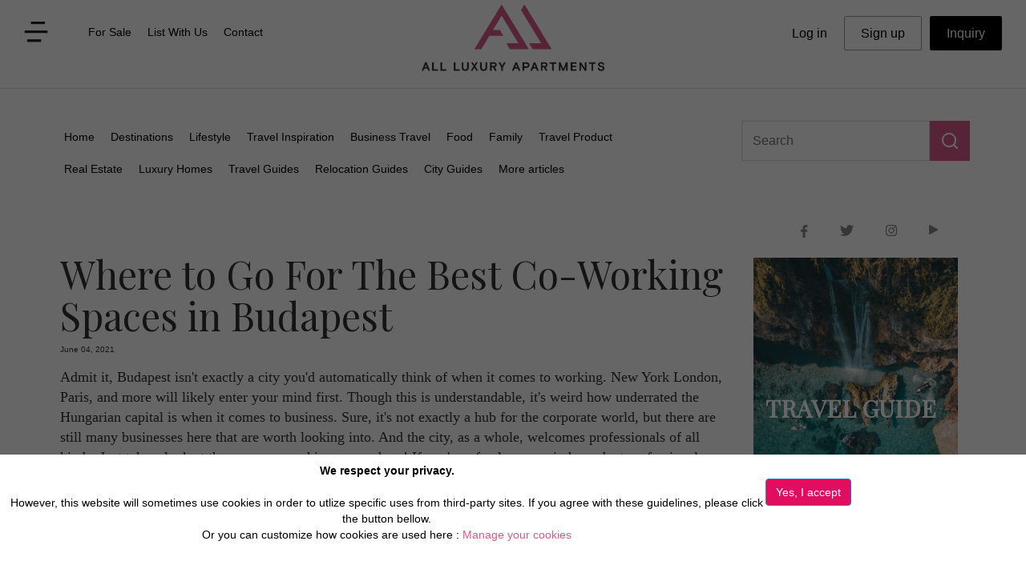

--- FILE ---
content_type: text/html; charset=utf-8
request_url: https://www.all-luxury-apartments.com/blog-article-603-where-to-go-for-the-best-co-working-spaces-in-budapest.html
body_size: 10343
content:

<!DOCTYPE html>
<html>


<head>
<title>Where to Go For The Best Co-Working Spaces in Budapest</title>
<meta charset="utf-8">
<meta name="description" content="Slowly but surely, Budapest is on its way to becoming quite the business hub in Europe. And what will help with that are the many fine co-working spaces throughout the city, offering spaces for professionals to get work done!">
<meta http-equiv="X-UA-Compatible" content="IE=edge">
<meta name="viewport" content="width=device-width, initial-scale=1">
<meta name="p:domain_verify" content="ef8b98a22d0e4fd58d0ea83bef8cd0d6"/>
<link rel="canonical" href="https://www.all-luxury-apartments.com/blog-article-603-where-to-go-for-the-best-co-working-spaces-in-budapest.html" />
<meta property="og:locale" content="en_US" />
<meta property="og:type" content="article" />
<meta property="og:title" content="Where to Go For The Best Co-Working Spaces in Budapest" />
<meta property="og:description" content="Slowly but surely, Budapest is on its way to becoming quite the business hub in Europe. And what will help with that are the many fine co-working spaces throughout the city, offering spaces for professionals to get work done!" />
<meta property="og:url" content="https://www.all-luxury-apartments.com/blog-article-603-where-to-go-for-the-best-co-working-spaces-in-budapest.html" />
<meta property="og:site_name" content="All Luxury Apartments" />
<meta property="og:image" content="https://www.servereworldsystem.com/include/blog/0603/6030120034st.jpg" />
<meta property="article:publisher" content="https://www.facebook.com/AllLuxuryApartments" />
<meta name="twitter:card" content="summary_large_image" />
<meta name="twitter:description" content="Slowly but surely, Budapest is on its way to becoming quite the business hub in Europe. And what will help with that are the many fine co-working spaces throughout the city, offering spaces for professionals to get work done!" />
<meta name="twitter:title" content="Where to Go For The Best Co-Working Spaces in Budapest" />
<meta name="twitter:image" content="https://www.servereworldsystem.com/include/blog/0603/6030120034st.jpg" />
<link rel="canonical" href="https://www.all-luxury-apartments.com/blog-article-603-where-to-go-for-the-best-co-working-spaces-in-budapest.html" />
<link href="https://www.all-luxury-apartments.com/css3/bootstrap_min.css" rel="stylesheet">
<link rel="stylesheet" href="https://fonts.googleapis.com/css?family=Quattrocento|Roboto|Montserrat">
<link href="https://www.all-luxury-apartments.com/css3/style301_min.css" rel="stylesheet">
<link rel="shortcut icon" title="All Luxury Apartments" href="https://www.all-luxury-apartments.com/icone.png" />
<!-- <link rel="alternate" href="https://www.all-luxury-apartments.com/blog-article-603-where-to-go-for-the-best-co-working-spaces-in-budapest.html" hreflang="en-gb" />-->

<script src="https://www.all-luxury-apartments.com/js2/jquery.js"></script>
<script src="https://www.all-luxury-apartments.com/js2/bootstrap.js"></script>
<script src="https://www.all-luxury-apartments.com/js2/bookmarkscroll.min.js"></script>

<script src="https://www.all-luxury-apartments.com/js2/top_menu2.min.js"></script>

<script>
window.onload = init();
</script>

<script src="https://www.google.com/recaptcha/api.js?onload=CaptchaCallback&render=explicit" async defer></script>
<script>
  var CaptchaCallback = function() {
    $('.g-recaptcha').each(function(index, el) {
      grecaptcha.render(el, {'sitekey' : '6Ldcdj4UAAAAAI7Xb39_FOYap9K-t0uwGSiDygYF'});
    });
  };
</script>



<script async src="https://www.googletagmanager.com/gtag/js?id=UA-44529936-12"></script>
<script>
  window.dataLayer = window.dataLayer || [];
  function gtag(){dataLayer.push(arguments);}
  gtag('js', new Date());
  gtag('config', 'UA-44529936-12', { 'anonymize_ip': true });
</script>
<link href="https://fonts.googleapis.com/css2?family=Playfair+Display&display=swap" rel="stylesheet">
</head>

<body>

<!-- COOKIEBAR -->
<div class='divcookie01 show_cookies_msg'>
<div class="divcookie03"></div>
<div class="divcookie02">
  <div class='row'>
  <div class='col-md-9'><center>
  <p><b>We respect your privacy.</b><br /><br />
  However, this website will sometimes use cookies in order to utlize specific uses from third-party sites. If you agree with these guidelines, please click the button bellow.<br />
  Or you can  customize how cookies are used here : <a href="https://www.all-luxury-apartments.com/cookies-policy.html">Manage your cookies</a></p><br />
  </center></div>
  <div class='col-md-3'><br />
  <input type='button' class="accept_cookies_msg btn btn-primary" style='background-color:#E00D61' value='Yes, I accept'>
  </div>
  </div>
</div>
</div>


<script type="text/javascript">
$(".accept_cookies_msg").click(function() {
  setCookie("allluxuryapart_accept_cookies","1",360);
  setCookie("allluxuryapart_accept_cookies_GA","1",360);
  setCookie("allluxuryapart_accept_cookies_TT","1",360);
  $(".show_cookies_msg").hide(200);
});
</script>
<!-- End COOKIEBAR -->


<input type='hidden' id='ajaxactions' value="ajax_actions.php" />

<div class='topbandeau1B'><div class="topbandeau2">

<div class="row">
<div class="col-md-4 col-sm-4 col-xs-3">
<table class='topmenu1'>
<tr><td><img src='https://www.all-luxury-apartments.com/css3/vector.png' alt='menu' class='disparition2 submenu1' /></td>
<td>
<div id="netsec_menu">
<div class="navbar netsec_navbar">
<nav class="navbar-default netsec_navbar-default" role="navigation">
<div class="navbar-header">
    <button type="button" class="navbar-toggle netsec_navbar-toggle collapsed" data-toggle="collapse" data-target="#netsec_mainmenu">
    <span class="sr-only">Toggle navigation</span> 
    <img src='https://www.all-luxury-apartments.com/css3/vector.png' alt='menu' />
    </button>
</div>
<div class="collapse navbar-collapse" id="netsec_mainmenu">
    <ul class="nav navbar-nav netsec_menucontent">
                <li><a href="https://www.all-luxury-apartments.com/for-sale.html">For Sale</a></li>
    <li><a href="https://www.all-luxury-apartments.com/list-with-us.html">List With Us</a></li>
    <li><a href="https://www.all-luxury-apartments.com/contact-us.html">Contact</a></li>
    </ul>
</div>
</nav>
</div>
</div>
</td></tr>
</table>

<div id='popsubmenu1' class='hide menuhide panelsubmenu1'>
  <div class='popclose'> <img src="https://www.all-luxury-apartments.com/css3/icon-popclose.png" class="img-responsive" alt='close' /> <br /></div>
  <a href="https://www.all-luxury-apartments.com/about-us.html"><div class='alink1'>About us</div></a>
  <a href="https://www.all-luxury-apartments.com/destinations-all.html"><div class='alink1'>Destinations</div></a>
  <a href="https://www.all-luxury-apartments.com/business-travel.html"><div class='alink1'>Business Travel</div></a>
  <a href="https://www.all-luxury-apartments.com/services.html"><div class='alink1'>Services</div></a>
  <a href="https://www.all-luxury-apartments.com/blog.html"><div class='alink1'>Blog</div></a>
  <div class='poprs1'>
  <table><tr>
  <td><a href="https://www.facebook.com/AllLuxuryApartments" target="_blank"><img src="https://www.all-luxury-apartments.com/css3/icon-facebook2.png" class="img-responsive" alt='facebook' /></a></td>
  <td><a href="https://twitter.com/allluxuryapts?lang=fr" target="_blank"><img src="https://www.all-luxury-apartments.com/css3/icon-twitter2.png" class="img-responsive" alt='twitter' /></a></td>
  <!--<td><a href="https://www.linkedin.com/company/all-luxury-apartments" target="_blank"><img src="https://www.all-luxury-apartments.com/css3/icon-G2.png" class="img-responsive" alt='linkedin' /></a></td>-->
  <td><a href="https://www.instagram.com/allluxuryapartments/" target="_blank"><img src="https://www.all-luxury-apartments.com/css3/icon-Instagram2.png" class="img-responsive" alt='Instagram' /></a></td>
  <td><a href="https://bit.ly/youtubeAllLuxuryApartments" target="_blank"><img src="https://www.all-luxury-apartments.com/css3/icon-youtube2.png" class="img-responsive" alt='youtube' /></a></td>
  </tr></table>
  </div>
</div>

</div>

<div itemscope itemtype="https://schema.org/Organization" class="col-md-4 col-sm-4 col-xs-6">
      <a itemprop="url" href="https://www.all-luxury-apartments.com"><img itemprop="logo" src="https://www.all-luxury-apartments.com/images/logo.png" alt="All Luxury Apartments" class="img-responsive logo9"></a>
</div>

<div class="col-md-4 col-sm-4 col-xs-3">
<table class='topmenu2'>
<tr><td>
<div id="logsec_menu" style='margin:0 auto;'>
<div class="navbar logsec_navbar">
  <nav class="navbar-default logsec_navbar-default" role="navigation">
    <div class="navbar-header">
      <button type="button" class="navbar-toggle logsec_navbar-toggle collapsed" data-toggle="collapse" data-target="#logsec_mainmenu"><img src='https://www.all-luxury-apartments.com/css3/icon-compte.png' alt='menu' /></button>                                                                        
    </div>
    <div class="collapse navbar-collapse" id="logsec_mainmenu">
      <ul class="nav navbar-nav logsec_menucontent">
            <li class="btn btn-info btn-lg"><a href="https://www.all-luxury-apartments.com/private.php">Log in</a></li>
      <li class="btn btn-info btn-lg asignup"><a href="https://www.all-luxury-apartments.com/signup.php">Sign up</a></li>
            <li class="btn btn-info btn-lg ainquiry"><a href="https://www.all-luxury-apartments.com/contact-inquiry.html"><span class='ainquiry2'>Inquiry</span></a></li>  
      </ul>
    </div>
  </nav>
</div>
</div>
</td></tr>
</table>

</div>
</div>

</div>
</div>

<style>
@media (min-width:100px) and (max-width:750px) {
  .panelsubmenu1 { position:absolute; top:0px; background-color: #FFF;border-bottom:1px solid #000;padding:20px 10px 20px 10px; width:100%; z-index:2000; }
  .netsec_menucontent { background-color:#FFF; width:200px; font-size:16px; }
  .logsec_menucontent { background-color:#FFF; font-size:16px; }
}
@media (min-width:751px) {
  .submenu1 { margin-right:10px; }
  .submenu1:hover { cursor:pointer; }
  .panelsubmenu1 { position:fixed; background-color:#FFF;border:1px solid #CCC; padding:0px; width:250px; z-index:2000; }
  .alink1 { width:100%; padding:15px; font-size:16px; color:#000; background-color:#FFF; }
  .alink1:hover { width:100%; padding:15px; font-size:16px; color:#D95989; background-color:#F6F4F6; }
  .popclose { width:100%; padding:10px; text-align:right; font-size:20px; font-weight:bold; color:#999; }
  .popclose img { float:right; }
  .popclose img:hover { cursor:pointer; }
  .poprs1 { width:100%; padding:15px 15px 25px 15px; font-size:16px; color:#000; background-color:#FFF; }
  .poprs1 table { width:100% }

  .logsec_menucontent li a { font-size:16px; color:#231F20; padding:10px 20px 10px 20px; }
  .logsec_menucontent li a:hover { font-size:16px; color:#D95989; }
  .asignup { border:1px solid #999; }
  .ainquiry { margin-left:10px; border:1px solid #000; color:#FFF; background-color:#000; }
  .ainquiry:hover { margin-left:10px; border:1px solid #444; color:#FFF; background-color:#444; }
  .ainquiry2 { color:#FFF; }
}
</style>




<script>
$(document).ready(function() {
  $("#popsubmenu1").hide();
  $("#popsubmenu1").removeClass("hide");


  $(".submenu1").click(function() {
      if ($("#popsubmenu1").hasClass("menuhide")) { $("#popsubmenu1").removeClass("menuhide"); $("#popsubmenu1").show(200); }
      else { $("#popsubmenu1").addClass("menuhide"); $("#popsubmenu1").hide(200); }
  });
  $(".popclose").click(function() {
      $("#popsubmenu1").addClass("menuhide");
      $("#popsubmenu1").hide(200);
  });


  $(document).keypress(function(e) {
      var code = (e.keyCode ? e.keyCode : e.which);
      if (code === 27) {
        $("#popsubmenu1").addClass("menuhide");
        $("#popsubmenu1").hide(200);
      }
  });

  $(document).on("mousedown", function (e) {
    if ($(e.target).closest("#popsubmenu1").length===0 && $(e.target).closest("#lidestination").length===0) {
        $("#popsubmenu1").addClass("menuhide");
        $("#popsubmenu1").hide(200);
    }
  });

});
</script>




<!-- header End Here -->






<div class="main-02" style='position:relative;border-top:1px solid #DDD;margin-top:10px'>
<div id="about" class="blog">
 <div class="container">

  <br /><br />


<!-- BLOG Navbar Start Here -->
<div class='row'>
<div class='col-sm-9 col-xs-7'>
<div id="blogsec_menu" style='margin:0 auto;'>
<div class="navbar blogsec_navbar">
  <nav class="navbar-default blogsec_navbar-default" role="navigation">
    <!-- Toggle button for mobile display -->
    <div class="navbar-header">
      <button type="button" class="navbar-toggle blogsec_navbar-toggle collapsed" data-toggle="collapse" data-target="#blogsec_mainmenu">CATEGORIES</button>                                                                        
    </div>
    <!-- Menu Content -->
    <div class="collapse navbar-collapse" id="blogsec_mainmenu" style='max-width:750px;'>
      <ul class="nav navbar-nav blogsec_menucontent">
      <li><a href="https://www.all-luxury-apartments.com/blog.html">Home</a></li>
      <li><a href="https://www.all-luxury-apartments.com/blog/destinations.html">Destinations</a></li>
      <li><a href="https://www.all-luxury-apartments.com/blog/lifestyle.html">Lifestyle</a></li>
      <li><a href="https://www.all-luxury-apartments.com/blog/travel-inspiration.html">Travel Inspiration</a></li>
      <li><a href="https://www.all-luxury-apartments.com/blog/business-travel.html">Business Travel</a></li>
      <li><a href="https://www.all-luxury-apartments.com/blog/food.html">Food</a></li>
      <li><a href="https://www.all-luxury-apartments.com/blog/family.html">Family</a></li>
      <li><a href="https://www.all-luxury-apartments.com/blog/travel-product.html">Travel Product</a></li>
      <li><a href="https://www.all-luxury-apartments.com/blog/real-estate.html">Real Estate</a></li>
      <li><a href="https://www.all-luxury-apartments.com/blog/luxury-homes.html">Luxury Homes</a></li>
      <li><a href="https://www.all-luxury-apartments.com/blog/travel-guides.html">Travel Guides</a></li>
      <li><a href="https://www.all-luxury-apartments.com/blog/relocation-guides.html">Relocation Guides</a></li>
      <li><a href="https://www.all-luxury-apartments.com/blog/city-guides.html">City Guides</a></li>
      <li><a href="https://www.all-luxury-apartments.com/blog/more-blog-articles.html">More articles</a></li>
      </ul>
    </div>
  </nav>
</div>
</div>
</div>
<div class='col-sm-3 col-xs-5' style='text-align:left;'>
    <table>
    <tr><td style='width:100%;vertical-align:top'><input type='text' class='blogsearch1' placeholder='Search' value='' /></td>
    <td><div class="blogsearch2"></div></td>
    </tr></table>
    <div id='destresults' style='position:absolute;z-index:5000;width:100%'></div>
</div>
</div>
<!-- BLOG Navbar End Here -->

</div>
</div>
</div>
<br /><br />

<form name="blogsearchform" id="blogsearchform" method="post" action="blog.html">
<input type='hidden' name='action' value='advsearch' />
<input type='hidden' id='blogsearch' name='blogsearch' value='' />
</form>

<script>
$(document).ready(function() {
  $(".blogsearch2").on("click", function() {
    var val = $(".blogsearch1").val();
    if (val!="") {
        $("#blogsearch").val(val);
        $("#blogsearchform").submit();
    }
  });
});

$(".blogsearch1").on("keyup", function() {
  showBlogSearch();
});

$(document).on("mousedown", function (e) {
  if ($(e.target).closest("#destresults").length===0 && $(e.target).closest(".blogsearch1").length===0) {
      $("#destresults").empty();
  }
});

function showBlogSearch() {
    $("#destresults").empty();
    var chaine = $(".blogsearch1").val();
    var datas = "action=showBlogSearch&chaine="+chaine;
    if (chaine!="") {
        $.ajax({
            data: datas,
            type: "POST",
            dataType: "json",
            url: "https://www.all-luxury-apartments.com/ajax_blog.php",
            success: function(result) {
                $("#destresults").empty();
                $("#destresults").append(result["out"]);
      			},
      			error : function(result, statut, erreur){ alert("error blog search init"); }
        });
    }
}
</script>
<style>
@media(max-width:599px) {
  h1.skyler { font-size:30px; font-weight:bold; }
}
</style>

<div id="about">
 <div class="container">

  <ul class="social-1" itemscope itemtype='https://schema.org/WebPage' style='position:relative;float:right;'>
    <li><a itemprop="url" href="https://www.facebook.com/AllLuxuryApartments" target="_blank"><img src="https://www.all-luxury-apartments.com/css3/icon-facebook.png" class="img-responsive" alt='facebook' /></a></li>
    <li><a itemprop="url" href="https://twitter.com/allluxuryapts?lang=fr" target="_blank"><img src="https://www.all-luxury-apartments.com/css3/icon-twitter.png" class="img-responsive" alt='twitter' /></a></li>
    <li><a itemprop="url" href="https://www.instagram.com/allluxuryapartments/" target="_blank"><img src="https://www.all-luxury-apartments.com/css3/icon-Instagram.png" class="img-responsive" alt='Instagram' /></a></li>
    <li><a itemprop="url" href="http://bit.ly/youtubeAllLuxuryApartments" target="_blank"><img src="https://www.all-luxury-apartments.com/css3/icon-youtube.png" class="img-responsive" alt='youtube' /></a></li>
  </ul>
  <br />


  <div class="row" itemscope itemtype='https://schema.org/Article'>
   <div class="col-md-9 col-sm-8 blogdest-main" style='padding:5px;'>

<h1 class='skyler' itemprop='name'>Where to Go For The Best Co-Working Spaces in Budapest</h1>
<div class='blogdate'>June 04, 2021</div><div style='display:none' itemprop='dateCreated'>2021-06-04</div>
<div class='blog-p'>
Admit it, Budapest isn't exactly a city you'd automatically think of when it comes to working. New York London, Paris, and more will likely enter your mind first. Though this is understandable, it's weird how underrated the Hungarian capital is when it comes to business. Sure, it's not exactly a hub for the corporate world, but there are still many businesses here that are worth looking into. And the city, as a whole, welcomes professionals of all kinds. Just take a look at the many co-working spaces here! If you're a freelancer or independent professional visiting Budapest, you won't find a scarcity of places to work in!<br /><p>
	<div style='position:relative;'><div class='blogimg'><img alt="Where to Go For The Best Co-Working Spaces in Budapest" src='https://www.servereworldsystem.com/include/blog/0603/6030120034st.jpg.webp' style='width: 100%;' /></div>
</div>
</p>
<p>
	&nbsp;</p>
<h3  style='line-size: 1.38; text-align: justify; margin-top: 0pt; margin-bottom: 0pt;'>
	<span style='font-size:16px;'><span id='docs-internal-guid-9d740c6d-7fff-74f4-6672-e67fb4ff1463'><a href='https://eco-office.hu/en/' style='text-decoration-line: none;'><span style=' color: rgb(17, 85, 204); background-color: transparent; font-weight: 700; font-variant-numeric: normal; font-variant-east-asian: normal; text-decoration-line: underline; text-decoration-skip-ink: none; vertical-align: baseline; white-space: pre-wrap;'>Eco-Office</span></a></span></span></h3>
<p dir='ltr' style='line-size:1.38;text-align: justify;margin-top:0pt;margin-bottom:0pt;'>
	<span id='docs-internal-guid-9d740c6d-7fff-74f4-6672-e67fb4ff1463'><span style='  color: rgb(0, 0, 0); background-color: transparent; font-variant-numeric: normal; font-variant-east-asian: normal; vertical-align: baseline; white-space: pre-wrap;'>Wouldn&#39;t you just love to work and save the planet at the same time? And actually, doing so will increase your productivity as well. At least, when you work at Eco-office in Budapest. A plethora of plants await syou and your busy mind when you&#39;re in need of a retreat from the outside world for just a couple of hours of work. Here, you won&#39;t just be surrounded by like-minded individuals and other professionals. You&#39;ll be surrounded by lush greeneries and beautiful shrubberies. The fresh air that will emanate from them will give you the energy you need to finish the job without any trouble at all!&nbsp;</span></span></p>
<p>
	&nbsp;</p>
<h3  style='line-size: 1.38; text-align: justify; margin-top: 0pt; margin-bottom: 0pt;'>
	<span style='font-size:16px;'><span id='docs-internal-guid-9d740c6d-7fff-74f4-6672-e67fb4ff1463'><a href='https://budapest.impacthub.net/' style='text-decoration-line: none;'><span style=' color: rgb(17, 85, 204); background-color: transparent; font-weight: 700; font-variant-numeric: normal; font-variant-east-asian: normal; text-decoration-line: underline; text-decoration-skip-ink: none; vertical-align: baseline; white-space: pre-wrap;'>Impact Hub</span></a></span></span></h3>
<p dir='ltr' style='line-size:1.38;text-align: justify;margin-top:0pt;margin-bottom:0pt;'>
	<span id='docs-internal-guid-9d740c6d-7fff-74f4-6672-e67fb4ff1463'><span style='  color: rgb(0, 0, 0); background-color: transparent; font-variant-numeric: normal; font-variant-east-asian: normal; vertical-align: baseline; white-space: pre-wrap;'>Yep, Budapest has it sown Impact Hub office. And similarly to the ones in other countries, this is yet another perfect place to work in. Of course, there are numerous facilities that make working here easy and effortless&mdash;great wifi connection, ample space for team meetings, state-of-the-art technology, and more. It&#39;s the combination of a hip open office with the seriousness of work that makes this hotspot suitable for any professional who just wishes to work in peace. Who knows? The next big CEO or the next industry behemoth might just come from within the four walls of this famous space.&nbsp;</span></span></p>
<p>
	&nbsp;</p>
<p dir='ltr' style='line-size:1.38;text-align: justify;margin-top:0pt;margin-bottom:0pt;'>
	<span id='docs-internal-guid-9d740c6d-7fff-74f4-6672-e67fb4ff1463'><span style='  font-variant-numeric: normal; font-variant-east-asian: normal; vertical-align: baseline; white-space: pre-wrap;'><div style='position:relative;'><div class='blogimg'><img alt="Where to Go For The Best Co-Working Spaces in Budapest" src='https://www.servereworldsystem.com/include/blog/0603/6030120030-1.jpg.webp' style='width: 100%;' /></div>
</div>
</span></span></p>
<p>
	&nbsp;</p>
<h3  style='line-size: 1.38; text-align: justify; margin-top: 0pt; margin-bottom: 0pt;'>
	<span style='font-size:16px;'><span id='docs-internal-guid-9d740c6d-7fff-74f4-6672-e67fb4ff1463'><a href='https://kaptarbudapest.hu/en/' style='text-decoration-line: none;'><span style=' color: rgb(17, 85, 204); background-color: transparent; font-weight: 700; font-variant-numeric: normal; font-variant-east-asian: normal; text-decoration-line: underline; text-decoration-skip-ink: none; vertical-align: baseline; white-space: pre-wrap;'>Kaptar</span></a></span></span></h3>
<p dir='ltr' style='line-size:1.38;text-align: justify;margin-top:0pt;margin-bottom:0pt;'>
	<span id='docs-internal-guid-9d740c6d-7fff-74f4-6672-e67fb4ff1463'><span style='  color: rgb(0, 0, 0); background-color: transparent; font-variant-numeric: normal; font-variant-east-asian: normal; vertical-align: baseline; white-space: pre-wrap;'>Everything you need in a co-working space, you&#39;ll find at Kaptar. It&#39;s no wonder it&#39;s become the most popular company of its kind in Budapest. Perhaps even in the country as a whole. Think open desks that can hold everything you brought from your laptop and charger to important documents and other office supplies. Private rooms for you and your team to work in and discuss the next steps you&#39;ll take for your business to soar. And, of course, delicious coffee that you can serve yourself. Add to that a nifty dishwashing area so you can keep everything clean for the people around you.&nbsp;</span></span></p>
<p>
	&nbsp;</p>
<h3  style='line-size: 1.38; text-align: justify; margin-top: 0pt; margin-bottom: 0pt;'>
	<span style='font-size:16px;'><span id='docs-internal-guid-9d740c6d-7fff-74f4-6672-e67fb4ff1463'><a href='https://www.komodor.com/' style='text-decoration-line: none;'><span style=' color: rgb(17, 85, 204); background-color: transparent; font-weight: 700; font-variant-numeric: normal; font-variant-east-asian: normal; text-decoration-line: underline; text-decoration-skip-ink: none; vertical-align: baseline; white-space: pre-wrap;'>Komodor</span></a></span></span></h3>
<p dir='ltr' style='line-size:1.38;text-align: justify;margin-top:0pt;margin-bottom:0pt;'>
	<span id='docs-internal-guid-9d740c6d-7fff-74f4-6672-e67fb4ff1463'><span style='  color: rgb(0, 0, 0); background-color: transparent; font-variant-numeric: normal; font-variant-east-asian: normal; vertical-align: baseline; white-space: pre-wrap;'>In Budapest&#39;s District 7, there&#39;s a co-working space that is so quiet, it&#39;s almost deafening. Well, the last part is a bit of an exaggeration, but still, this place is where you&#39;d want to be when you need to work in peace all by yourself. It&#39;s Komodor. With its corners attached with acoustic pads, the outside world will feel like a good distance away when you work here. And if you need to go to a conference call, they have social rooms for that too. Ultimately, with such dedication to silence, it cultivates in you more respect for the people around you.&nbsp;</span></span></p>
<p>
	&nbsp;</p>
<p dir='ltr' style='line-size:1.38;text-align: justify;margin-top:0pt;margin-bottom:0pt;'>
	<span id='docs-internal-guid-9d740c6d-7fff-74f4-6672-e67fb4ff1463'><span style='  font-variant-numeric: normal; font-variant-east-asian: normal; vertical-align: baseline; white-space: pre-wrap;'><div style='position:relative;'><div class='blogimg'><img alt="Where to Go For The Best Co-Working Spaces in Budapest" src='https://www.servereworldsystem.com/include/blog/0603/6030120031-2.jpg.webp' style='width: 100%;' /></div>
</div>
</span></span></p>
<p>
	&nbsp;</p>
<h3  style='line-size: 1.38; text-align: justify; margin-top: 0pt; margin-bottom: 0pt;'>
	<span style='font-size:16px;'><span id='docs-internal-guid-9d740c6d-7fff-74f4-6672-e67fb4ff1463'><a href='https://kubikcoworking.hu/en/' style='text-decoration-line: none;'><span style=' color: rgb(17, 85, 204); background-color: transparent; font-weight: 700; font-variant-numeric: normal; font-variant-east-asian: normal; text-decoration-line: underline; text-decoration-skip-ink: none; vertical-align: baseline; white-space: pre-wrap;'>Kubik</span></a></span></span></h3>
<p dir='ltr' style='line-size:1.38;text-align: justify;margin-top:0pt;margin-bottom:0pt;'>
	<span id='docs-internal-guid-9d740c6d-7fff-74f4-6672-e67fb4ff1463'><span style='  color: rgb(0, 0, 0); background-color: transparent; font-variant-numeric: normal; font-variant-east-asian: normal; vertical-align: baseline; white-space: pre-wrap;'>If there&#39;s one word to best describe Budapest&#39;s Kubik co-working space, it&#39;s convenient. Firstly, the location alone is already convenient. Set in the middle of a central district, it&#39;s easy to go by train. a hop and a skip away from the train station and you&#39;ll be there in no time. Furthermore, the place&#39;s multiple types of passes enable you to use their facilities for as long or as short as you need to. Unlike many other places of its kind, Kubik allows you to reserve a desk or office for just a couple of hours, or a few days, or a month, or even an entire year!&nbsp;</span></span></p>
<p>
	&nbsp;</p>
<h3  style='line-size: 1.38; text-align: justify; margin-top: 0pt; margin-bottom: 0pt;'>
	<span style='font-size:16px;'><span id='docs-internal-guid-9d740c6d-7fff-74f4-6672-e67fb4ff1463'><a href='https://budapest.lofficecoworking.com/index.php?language=en' style='text-decoration-line: none;'><span style=' color: rgb(17, 85, 204); background-color: transparent; font-weight: 700; font-variant-numeric: normal; font-variant-east-asian: normal; text-decoration-line: underline; text-decoration-skip-ink: none; vertical-align: baseline; white-space: pre-wrap;'>LOFFICE</span></a></span></span></h3>
<p dir='ltr' style='line-size:1.38;text-align: justify;margin-top:0pt;margin-bottom:0pt;'>
	<span id='docs-internal-guid-9d740c6d-7fff-74f4-6672-e67fb4ff1463'><span style='  color: rgb(0, 0, 0); background-color: transparent; font-variant-numeric: normal; font-variant-east-asian: normal; vertical-align: baseline; white-space: pre-wrap;'>Loffice is a great co-working space in Budapest that has a beautiful interior, the latest technology, ample space for all sorts of work, and more. But it&#39;s not these elements that make this place quite the professional hotspot. It&#39;s the company&#39;s dedication to cultivating a haven and a community for professionals to enjoy working and spending time at their place. From really listening to people&#39;s feedback and implementing their suggestions to ensuring that people&#39;s belongings don&#39;t get lost, stolen, or are returned to them, you have to give it to this place. They sure know how to treat their customers like royalty!&nbsp;</span></span></p>
<p>
	&nbsp;</p>
<p dir='ltr' style='line-size:1.38;text-align: justify;margin-top:0pt;margin-bottom:0pt;'>
	<span id='docs-internal-guid-9d740c6d-7fff-74f4-6672-e67fb4ff1463'><span style='  font-variant-numeric: normal; font-variant-east-asian: normal; vertical-align: baseline; white-space: pre-wrap;'><div style='position:relative;'><div class='blogimg'><img alt="Where to Go For The Best Co-Working Spaces in Budapest" src='https://www.servereworldsystem.com/include/blog/0603/6030120032-3.jpg.webp' style='width: 100%;' /></div>
</div>
</span></span></p>
<p>
	&nbsp;</p>
<h3  style='line-size: 1.38; text-align: justify; margin-top: 0pt; margin-bottom: 0pt;'>
	<span style='font-size:16px;'><span id='docs-internal-guid-9d740c6d-7fff-74f4-6672-e67fb4ff1463'><a href='https://musebudapest.com/' style='text-decoration-line: none;'><span style=' color: rgb(17, 85, 204); background-color: transparent; font-weight: 700; font-variant-numeric: normal; font-variant-east-asian: normal; text-decoration-line: underline; text-decoration-skip-ink: none; vertical-align: baseline; white-space: pre-wrap;'>Muse</span></a></span></span></h3>
<p dir='ltr' style='line-size:1.38;text-align: justify;margin-top:0pt;margin-bottom:0pt;'>
	<span id='docs-internal-guid-9d740c6d-7fff-74f4-6672-e67fb4ff1463'><span style='  color: rgb(0, 0, 0); background-color: transparent; font-variant-numeric: normal; font-variant-east-asian: normal; vertical-align: baseline; white-space: pre-wrap;'>Imagine working in a grand Hungarian manor, complete with gilded chandeliers, opulent staircases, and a beautiful view of the city. Sounds too good to be true? Well, not at Muse. Located next to the Margaret Island bridge, this co-working space is unlike any other on this list. It actually upholds a classic ambiance, which is a beautiful contrast to the likely modern business that people here work on. No other place can get you to work under a lighted chandelier, or sit on vintage-style quilted furniture. Interestingly enough, it bears many similarities to the Los Angeles co-working space, </span><a href='https://www.themuserooms.com/' style='text-decoration-line: none;'><span style='  color: rgb(17, 85, 204); background-color: transparent; font-weight: 700; font-variant-numeric: normal; font-variant-east-asian: normal; text-decoration-line: underline; text-decoration-skip-ink: none; vertical-align: baseline; white-space: pre-wrap;'>The Muse Rooms</span></a><span style='  color: rgb(0, 0, 0); background-color: transparent; font-variant-numeric: normal; font-variant-east-asian: normal; vertical-align: baseline; white-space: pre-wrap;'>.&nbsp;</span></span></p>
<p>
	&nbsp;</p>
<h3  style='line-size: 1.38; text-align: justify; margin-top: 0pt; margin-bottom: 0pt;'>
	<span style='font-size:16px;'><span id='docs-internal-guid-9d740c6d-7fff-74f4-6672-e67fb4ff1463'><a href='https://urban-lobby.com/' style='text-decoration-line: none;'><span style=' color: rgb(17, 85, 204); background-color: transparent; font-weight: 700; font-variant-numeric: normal; font-variant-east-asian: normal; text-decoration-line: underline; text-decoration-skip-ink: none; vertical-align: baseline; white-space: pre-wrap;'>Urban Lobby</span></a></span></span></h3>
<p dir='ltr' style='line-size:1.38;text-align: justify;margin-top:0pt;margin-bottom:0pt;'>
	<span id='docs-internal-guid-9d740c6d-7fff-74f4-6672-e67fb4ff1463'><span style='  color: rgb(0, 0, 0); background-color: transparent; font-variant-numeric: normal; font-variant-east-asian: normal; vertical-align: baseline; white-space: pre-wrap;'>If it&#39;s space that you&#39;re after, look no further than Urban Lobby. More than just your average co-working space, it&#39;s also a luxurious lounge and luggage storage. This is the sort of space that you&#39;d likely go to immediately after landing in the city while you&#39;re waiting for your check-in time at your hotel room. With ample sofas, tables, and private offices, you can easily get a lot of work done during the first few hours of your stay here. And, at the same time, you&#39;ll ensure that your belongings are safe and secure in their many lockers!&nbsp;</span></span></p>
<p>
	&nbsp;</p>
<p dir='ltr' style='line-size:1.38;text-align: justify;margin-top:0pt;margin-bottom:0pt;'>
	<span id='docs-internal-guid-9d740c6d-7fff-74f4-6672-e67fb4ff1463'><span style='  font-variant-numeric: normal; font-variant-east-asian: normal; vertical-align: baseline; white-space: pre-wrap;'><div style='position:relative;'><div class='blogimg'><img alt="Where to Go For The Best Co-Working Spaces in Budapest" src='https://www.servereworldsystem.com/include/blog/0603/6030120033-4.jpg.webp' style='width: 100%;' /></div>
</div>
</span></span></p>
<p>
	&nbsp;</p>
<p dir='ltr' style='line-size:1.38;text-align: justify;margin-top:0pt;margin-bottom:0pt;'>
	<span id='docs-internal-guid-9d740c6d-7fff-74f4-6672-e67fb4ff1463'><span style='  color: rgb(0, 0, 0); background-color: transparent; font-variant-numeric: normal; font-variant-east-asian: normal; vertical-align: baseline; white-space: pre-wrap;'>Slowly but surely, Budapest is on its way to becoming quite the business hub in Europe. And what will help with that are the many fine co-working spaces throughout the city, offering spaces for professionals to get work done!</span></span></p>
<p>
	<br />
	<span id='docs-internal-guid-9d740c6d-7fff-74f4-6672-e67fb4ff1463'><span style='  color: rgb(0, 0, 0); background-color: transparent; font-variant-numeric: normal; font-variant-east-asian: normal; vertical-align: baseline; white-space: pre-wrap;'>If you&#39;re visiting Budapest for work, it&#39;s not enough you know where to work. You should also know where to stay! </span><a href='https://www.all-luxury-apartments.com/hungary/budapest.html' style='text-decoration-line: none;'><span style='  color: rgb(17, 85, 204); background-color: transparent; font-variant-numeric: normal; font-variant-east-asian: normal; text-decoration-line: underline; text-decoration-skip-ink: none; vertical-align: baseline; white-space: pre-wrap;'>Budapest&#39;s most luxurious apartments</span></a><span style='  color: rgb(0, 0, 0); background-color: transparent; font-variant-numeric: normal; font-variant-east-asian: normal; vertical-align: baseline; white-space: pre-wrap;'> are ready to accommodate you during your stay here! And you won&#39;t regret booking them! </span></span></p></div>
<br /><br />
  </div>


  <div class="col-sm-3 col-sm-4" style='padding:5px;'>
  <br />

<div class='blogdest'>
<div class='blogdest-photo'><img src="images/BlogTravelGuide.jpg" alt="Destinations"></div>
<div class='blogdest-photo-bottom'>
<div class='blogdest-text'>
<h3>TRAVEL GUIDE</h3>
</div><div class='blogdest-text2'>
<a href='https://www.all-luxury-apartments.com/travel-guide-11-budapest.html'><div class='blogdest-btn'></div></a>
</div></div>
</div>
<div class='blogdest'>
<div class='blogdest-photo'><img src="images/BlogDestination.jpg" alt="Destinations"></div>
<div class='blogdest-photo-bottom'>
<div class='blogdest-text'>
<h3>BUDAPEST PROPERTY LISTING</h3>
</div><div class='blogdest-text2'>
<a href='https://www.all-luxury-apartments.com/hungary/budapest.html'><div class='blogdest-btn'></div></a>
</div></div>
</div>
<div class='row'>
<div class='col-xs-12 bloc-property' style='height:600px;overflow:hidden;' itemscope itemtype='https://schema.org/Apartment'>
<a itemprop='url' href='https://www.all-luxury-apartments.com/property-1533-budapest-budapest-dream-luxury-villa.html'><div class='property-photo' style="background: #FFF url('https://www.servereworldsystem.com/include/temps/apts/1533/dest_index.jpg.webp') top center no-repeat;"></div></a>
<a itemprop='url' href='https://www.all-luxury-apartments.com/property-1533-budapest-budapest-dream-luxury-villa.html'><div class='property-name'><h3 itemprop='name'>Budapest Dream Luxury Villa </h3></div></a>
Budapest, Hungary<br />300 € / night &nbsp;&nbsp;&nbsp;<br />
<table class='property-main-amen'><tr><td class='property-beds'>7 bedrooms</td><td class='property-bath'>5 bathrooms</td><td class='property-users'>20</td></tr></table>
</div>
<div class='col-xs-12 bloc-property' style='height:600px;overflow:hidden;' itemscope itemtype='https://schema.org/Apartment'>
<a itemprop='url' href='https://www.all-luxury-apartments.com/property-1917-budapest-budapest-1-bedroom-apartment-mango.html'><div class='property-photo' style="background: #FFF url('https://www.servereworldsystem.com/include/temps/apts/1917/dest_index.jpg.webp') top center no-repeat;"></div></a>
<a itemprop='url' href='https://www.all-luxury-apartments.com/property-1917-budapest-budapest-1-bedroom-apartment-mango.html'><div class='property-name'><h3 itemprop='name'>Budapest - 1 Bedroom Apartment Mango </h3></div></a>
Budapest, Hungary<br />152 € / night &nbsp;&nbsp;&nbsp;<br />
<table class='property-main-amen'><tr><td class='property-beds'>1 bedroom</td><td class='property-bath'>1 bathroom</td><td class='property-users'>4</td></tr></table>
</div>
<div class='col-xs-12 bloc-property' style='height:600px;overflow:hidden;' itemscope itemtype='https://schema.org/Apartment'>
<a itemprop='url' href='https://www.all-luxury-apartments.com/property-1911-budapest-budapest-jasmin-premium-apartment.html'><div class='property-photo' style="background: #FFF url('https://www.servereworldsystem.com/include/temps/apts/1911/dest_index.jpg.webp') top center no-repeat;"></div></a>
<a itemprop='url' href='https://www.all-luxury-apartments.com/property-1911-budapest-budapest-jasmin-premium-apartment.html'><div class='property-name'><h3 itemprop='name'>Budapest - Jasmin Premium Apartment </h3></div></a>
Budapest, Hungary<br />87 € / night &nbsp;&nbsp;&nbsp;<br />
<table class='property-main-amen'><tr><td class='property-beds'>3 bedrooms</td><td class='property-bath'>2 bathrooms</td><td class='property-users'>10-6</td></tr></table>
</div>
<div class='col-xs-12 bloc-property' style='height:600px;overflow:hidden;' itemscope itemtype='https://schema.org/Apartment'>
<a itemprop='url' href='https://www.all-luxury-apartments.com/property-1925-budapest-budapest-mini-loft-design.html'><div class='property-photo' style="background: #FFF url('https://www.servereworldsystem.com/include/temps/apts/1925/dest_index.jpg.webp') top center no-repeat;"></div></a>
<a itemprop='url' href='https://www.all-luxury-apartments.com/property-1925-budapest-budapest-mini-loft-design.html'><div class='property-name'><h3 itemprop='name'>Budapest - Mini Loft Design </h3></div></a>
Budapest, Hungary<br />90 € / night &nbsp;&nbsp;&nbsp;<br />
<table class='property-main-amen'><tr><td class='property-beds'>Studio</td><td class='property-bath'>1 bathroom</td><td class='property-users'>2</td></tr></table>
</div>
</div>




   </div>
  </div>

<br /><br />
<div class='row'>
<div class='col-md-4 col-sm-6 bloc-property' style='height:600px;overflow:hidden;' itemscope itemtype='https://schema.org/Apartment'>
<a itemprop='url' href='https://www.all-luxury-apartments.com/property-1916-budapest-budapest-studio-apartment-mango.html'><div class='property-photo' style="background: #FFF url('https://www.servereworldsystem.com/include/temps/apts/1916/dest_index.jpg.webp') top center no-repeat;"></div></a>
<a itemprop='url' href='https://www.all-luxury-apartments.com/property-1916-budapest-budapest-studio-apartment-mango.html'><div class='property-name'><h3 itemprop='name'>Budapest - Studio Apartment Mango </h3></div></a>
Budapest, Hungary<br />134 € / night &nbsp;&nbsp;&nbsp;<br />
<table class='property-main-amen'><tr><td class='property-beds'>Studio</td><td class='property-bath'>1 bathroom</td><td class='property-users'>4</td></tr></table>
</div>
<div class='col-md-4 col-sm-6 bloc-property' style='height:600px;overflow:hidden;' itemscope itemtype='https://schema.org/Apartment'>
<a itemprop='url' href='https://www.all-luxury-apartments.com/property-1536-budapest-budapest-dream-grand-apartment-danube.html'><div class='property-photo' style="background: #FFF url('https://www.servereworldsystem.com/include/temps/apts/1536/dest_index.jpg.webp') top center no-repeat;"></div></a>
<a itemprop='url' href='https://www.all-luxury-apartments.com/property-1536-budapest-budapest-dream-grand-apartment-danube.html'><div class='property-name'><h3 itemprop='name'>Budapest Dream Grand Apartment DANUBE </h3></div></a>
Budapest, Hungary<br />150 € / night &nbsp;&nbsp;&nbsp;<br />
<table class='property-main-amen'><tr><td class='property-beds'>5 bedrooms</td><td class='property-bath'>2 bathrooms</td><td class='property-users'>14</td></tr></table>
</div>
<div class='col-md-4 col-sm-6 bloc-property' style='height:600px;overflow:hidden;' itemscope itemtype='https://schema.org/Apartment'>
<a itemprop='url' href='https://www.all-luxury-apartments.com/property-1538-budapest-budapest-dream-family-apartment-hollo1.html'><div class='property-photo' style="background: #FFF url('https://www.servereworldsystem.com/include/temps/apts/1538/dest_index.jpg.webp') top center no-repeat;"></div></a>
<a itemprop='url' href='https://www.all-luxury-apartments.com/property-1538-budapest-budapest-dream-family-apartment-hollo1.html'><div class='property-name'><h3 itemprop='name'>Budapest Dream Family Apartment HOLLO1 </h3></div></a>
Budapest, Hungary<br />150 € / night &nbsp;&nbsp;&nbsp;<br />
<table class='property-main-amen'><tr><td class='property-beds'>3 bedrooms</td><td class='property-bath'>3 bathrooms</td><td class='property-users'>12</td></tr></table>
</div>
<div class='col-md-4 col-sm-6 bloc-property' style='height:600px;overflow:hidden;' itemscope itemtype='https://schema.org/Apartment'>
<a itemprop='url' href='https://www.all-luxury-apartments.com/property-1539-budapest-budapest-dream-family-apartment-hollo2.html'><div class='property-photo' style="background: #FFF url('https://www.servereworldsystem.com/include/temps/apts/1539/dest_index.jpg.webp') top center no-repeat;"></div></a>
<a itemprop='url' href='https://www.all-luxury-apartments.com/property-1539-budapest-budapest-dream-family-apartment-hollo2.html'><div class='property-name'><h3 itemprop='name'>Budapest Dream Family Apartment HOLLO2 </h3></div></a>
Budapest, Hungary<br />150 € / night &nbsp;&nbsp;&nbsp;<br />
<table class='property-main-amen'><tr><td class='property-beds'>3 bedrooms</td><td class='property-bath'>3 bathrooms</td><td class='property-users'>12</td></tr></table>
</div>
<div class='col-md-4 col-sm-6 bloc-property' style='height:600px;overflow:hidden;' itemscope itemtype='https://schema.org/Apartment'>
<a itemprop='url' href='https://www.all-luxury-apartments.com/property-1540-budapest-budapest-dream-family-apartment-hollo4.html'><div class='property-photo' style="background: #FFF url('https://www.servereworldsystem.com/include/temps/apts/1540/dest_index.jpg.webp') top center no-repeat;"></div></a>
<a itemprop='url' href='https://www.all-luxury-apartments.com/property-1540-budapest-budapest-dream-family-apartment-hollo4.html'><div class='property-name'><h3 itemprop='name'>Budapest Dream Family Apartment HOLLO4 </h3></div></a>
Budapest, Hungary<br />150 € / night &nbsp;&nbsp;&nbsp;<br />
<table class='property-main-amen'><tr><td class='property-beds'>3 bedrooms</td><td class='property-bath'>2 bathrooms</td><td class='property-users'>12</td></tr></table>
</div>
<div class='col-md-4 col-sm-6 bloc-property' style='height:600px;overflow:hidden;' itemscope itemtype='https://schema.org/Apartment'>
<a itemprop='url' href='https://www.all-luxury-apartments.com/property-1918-budapest-budapest-2-bedroom-apartment-mango.html'><div class='property-photo' style="background: #FFF url('https://www.servereworldsystem.com/include/temps/apts/1918/dest_index.jpg.webp') top center no-repeat;"></div></a>
<a itemprop='url' href='https://www.all-luxury-apartments.com/property-1918-budapest-budapest-2-bedroom-apartment-mango.html'><div class='property-name'><h3 itemprop='name'>Budapest - 2 Bedroom Apartment Mango </h3></div></a>
Budapest, Hungary<br />161 € / night &nbsp;&nbsp;&nbsp;<br />
<table class='property-main-amen'><tr><td class='property-beds'>2 bedrooms</td><td class='property-bath'>2 bathrooms</td><td class='property-users'>6</td></tr></table>
</div>
</div>


 </div>
</div>



<style>
.footer { width:100%; background-color:#E0D9DC; color:#000; margin:0px; padding:0px; }
.footer-container { max-width:1200px; padding:50px 0px 30px 0px; margin:0px auto 0px auto; }
.footer-container p { font-family:"Gordita"; font-weight:normal;  color:#555; font-size:14px; }
.footer-subsec { clear:both; font-family:"Gordita"; font-weight:bold;  color:#222; font-size:16px; text-transform:capitalize; }
.footer-list { padding:0; margin:15px 0px 0px 0px;  }
.footer-list li { list-style:none; padding:0 0 8px 0; }
.footer-list a { font-family:"Gordita"; font-weight:normal;  color:#555; font-size:14px;  }
.footer-list a:hover { color:#444; }

.social-1 { clear:both; padding:0; margin:10px 0 0; }
.social-1 li { list-style:none; float:left; padding:0px 40px 0px 0px; } 
.social-1 img { transition: all 1s ease 0s; }
.social-1 img:hover { transform: rotateY(360deg); z-index:9999; }

.search-long2 { position:relative; border:none; background-color:#D95989; color:#fff; font-size:18px; font-weight:bold; width:100%; margin:0px; padding: 14px; }
.search-long2:hover { background-color:#C82864; cursor:pointer; }
.bottomcopyrights { font-size:12px; color:#555; }
</style>


<!-- Footer -->
<div class="footer">
<div class="footer-container">

  <br />
  <div class="row">
  <div class="col-md-4 col-xs-12">

    <div class="footer-subsec">Sign up for the newsletter</div>
    <p>Subscribe to our newsletter to get curated travel inspirations.</p>

    <table>
    <tr><td style='width:70%'><input type='text 'class='enteremail1' placeholder='Enter your email' value='' /></td>
    <td><div class="search-long2">Submit</div></td>
    </tr></table>


    <br />
    <div class="footer-subsec">Connect</div>
    <ul class="social-1" itemscope itemtype='https://schema.org/WebPage'>
      <li><a itemprop="url" href="https://www.facebook.com/AllLuxuryApartments" target="_blank"><img src="https://www.all-luxury-apartments.com/css3/icon-facebook.png" class="img-responsive" alt='facebook' /></a></li>
      <li><a itemprop="url" href="https://twitter.com/allluxuryapts?lang=fr" target="_blank"><img src="https://www.all-luxury-apartments.com/css3/icon-twitter.png" class="img-responsive" alt='twitter' /></a></li>
      <!--<li><a href="https://www.linkedin.com/company/all-luxury-apartments" target="_blank"><img src="https://www.all-luxury-apartments.com/css3/icon-G.png" class="img-responsive" alt='linkedin' /></a></li>-->
      <li><a itemprop="url" href="https://www.instagram.com/allluxuryapartments/" target="_blank"><img src="https://www.all-luxury-apartments.com/css3/icon-Instagram.png" class="img-responsive" alt='Instagram' /></a></li>
      <li><a itemprop="url" href="https://bit.ly/youtubeAllLuxuryApartments" target="_blank"><img src="https://www.all-luxury-apartments.com/css3/icon-youtube.png" class="img-responsive" alt='youtube' /></a></li>
    </ul>
    <br /><br />

  </div>

  <div class="col-md-4 col-xs-12">
  <div class="row">
   <div class="col-xs-6">
    <div class="footer-subsec">About Us</div>
    <ul class="footer-list">
     <li><a href="https://www.all-luxury-apartments.com/about-us.html">About Us</a></li>
     <li><a href="https://www.all-luxury-apartments.com/covid-19.html">Covid 19</a></li>
     <li><a href="https://www.all-luxury-apartments.com/faq.html">FAQ</a></li>
     <li><a href="https://www.all-luxury-apartments.com/special-offers.html">Special Offers</a></li>
	 <li><a href="https://www.all-luxury-apartments.com/how-to-book.html">How to book</a></li>
    </ul>
   </div>

   <div class="col-xs-6">
    <div class="footer-subsec">Find More</div>
    <ul class="footer-list">
     <li><a href="https://www.all-luxury-apartments.com/privacy-policies.html">Privacy Policies</a></li>
     <li><a href="https://www.all-luxury-apartments.com/terms-and-conditions.html">Terms & Conditions</a></li>
     <li><a href="https://www.all-luxury-apartments.com/website-terms-of-use.html">Website Terms of use</a></li>
     <li><a href="https://www.all-luxury-apartments.com/cookies-policy.html">Cookies Policy</a></li>
    </ul>
    <br /><br />
   </div>
  </div>
  </div>

  <div class="col-md-4 col-xs-12">
  <div class="row">
   <div class="col-xs-6">
    <div class="footer-subsec">Our Services</div>
    <ul class="footer-list">
     <!--<li><a href="https://www.all-luxury-apartments.com/owners.html">Owner services</a></li>-->
     <li><a href="https://www.all-luxury-apartments.com/guest-services.html">Guests services</a></li>
     <li><a href="https://www.all-luxury-apartments.com/guest-services-concierge-service.html">Concierge</a></li>
     <li><a href="https://www.all-luxury-apartments.com/rental-insurance.html">Rental insurance</a></li>
     <li><a href="https://www.all-luxury-apartments.com/airport-transfer.html">Airport Transfer</a></li>
     <li><a href="https://www.all-luxury-apartments.com/for-sale.html">Properties for Sale</a></li>
    </ul>
   </div>

   <div class="col-xs-6">
    <div class="footer-subsec">Get in Touch</div>
    <ul class="footer-list">
     <li><a href="https://www.all-luxury-apartments.com/blog.html">Blog</a></li>
     <li><a href="https://www.all-luxury-apartments.com/jobs.html">Jobs</a></li>
     <li><a href="https://www.all-luxury-apartments.com/real-travel-agents.html">Travel agents</a></li>
     <li><a href="https://www.all-luxury-apartments.com/estate-agents.html">Real Estate Agents</a></li>
     <li><a href="https://www.all-luxury-apartments.com/property-manager.html">Property Manager</a></li>
    </ul>
   </div>
  </div>
  </div>
  </div>

  <br /><br />


  <div class="row">
   <div class="col-sm-8 bottomcopyrights">
   Privacy / Disclaimer / Client Rights And Responsabilities
   </div>

   <div class="col-sm-4 bottomcopyrights">
    ©2025 All Luxury Apartments. All Rights Reserved
   </div>
  </div>


</div><!-- container End Here -->
</div><!-- /Footer -->


<script>
$("#nlsubmit").click(function() {
    $("#nl_ret1").hide(200); 
    $("#nl_ret2").hide(200); 
    var mail = $("#nlmail").val();
    var datas = "action=addnewsletter&nlmail="+mail;
    $.ajax({
        data: datas,
        type: 'POST',
        dataType: 'json',
        url: 'ajax_actions.php',
        success: function(result) {
            var ok=result["out"];
            if (ok==1) { $("#nl_ret1").show(200); }
            if (ok==2) { $("#nl_ret2").show(200); }
            $("#nlmail").val("");
        },
  			error : function(result, statut, erreur){ alert('error'); }
    });
    return false;
});
</script>


<!--Start of Tawk.to Script-->




</body>
</html>

--- FILE ---
content_type: text/css
request_url: https://www.all-luxury-apartments.com/css3/style301_min.css
body_size: 6933
content:
@charset "iso-8859-1";*{margin:0;padding:0}@media (max-width:995px){.disparition{display:none}}@media (min-width:995px){.apparition{display:none}}@media (max-width:750px){.disparition2{display:none}}@media (min-width:750px){.apparition2{display:none}}@media (max-width:550px){.disparition3{display:none}}@media (min-width:550px){.apparition3{display:none}}.h1white{position:absolute;left:-5000px;color:#FFF;font-size:10px}.fontF01{font-family:"gordita";font-style:normal;font-weight:400;font-size:36px}.fontF02{font-family:"gordita";font-style:normal;font-weight:400;font-size:28px}.fontF03{font-family:"gordita";font-style:normal;font-weight:400;font-size:22px}.fontF04{font-family:"gordita";font-style:normal;font-weight:400;font-size:18px}.fontF11{font-family:"playfair Display",serif;font-style:normal;font-weight:400;font-size:36px}.fontF12{font-family:"playfair Display",serif;font-style:normal;font-weight:400;font-size:28px}.fontF13{font-family:"playfair Display",serif;font-style:normal;font-weight:400;font-size:22px}.fontF14{font-family:"playfair Display",serif;font-style:normal;font-weight:400;font-size:18px}.fontC01{color:#000}.fontC02{color:#231F20}.fontC03{color:#BBB}.fontC04{color:#D95989}.fontC05{color:#FFF}@media (min-width:100px) and (max-width:750px){.topbandeau1{position:relative;width:100%;min-height:700px;background:#FFF url(index_banner2.jpg) top center no-repeat}.topbandeau2{position:relative;width:100%;top:0;margin:0;z-index:1000}.topbandeau1B{position:relative;width:100%;min-height:100px;background-color:#FFF}.loginrs{width:100%;height:87px;margin:0;border:0}.loginrs tr{border-bottom:0 solid #000}.loginrs td,.simpletable th{border-right:0 solid #ccc;padding:2px;text-align:left}.logo9{position:relative;width:100%;margin:5px auto}.topmenu1 td{padding-left:10px}.topmenu2 td{padding-right:10px}.blocindex01{position:absolute;top:120px;width:100%}.blocindex02{position:relative;margin:20px;text-align:center;background-color:#FFF;padding-top:30px}.mainh1{font-family:"playfair Display";font-weight:700;font-size:36px;color:#000}.mainh2{font-family:"Gordita";font-weight:400;font-size:16px;color:#000}.blocsearchcat{padding:80px 10px 10px 10px;margin:auto;max-width:1000px}.blocsearch{background-color:#FFF;padding:10px;margin:auto;max-width:1000px}.barresearch2{padding-left:10px;border-left:0 solid #CCC}}@media (min-width:751px){.topbandeau1{position:relative;width:100%;min-height:700px;background:#FFF url(index_banner.jpg) top center no-repeat;-webkit-background-size:cover;-moz-background-size:cover;-o-background-size:cover;background-size:cover}.topbandeau2{position:fixed;width:100%;top:0;margin:0;height:100px;z-index:1000;background-color:#FFF}.topbandeau1B{position:relative;width:100%;min-height:100px;background-color:#FFF}.loginrs{width:100%;height:87px;margin:5px 0 0 auto;border:0}.loginrs tr{border-bottom:0 solid #000}.loginrs td,.simpletable th{border-right:0 solid #ccc;padding:2px;text-align:left}.logo9{position:relative;width:300px;margin:5px auto}.topmenu1{margin-top:20px}.topmenu1 td{padding-left:30px;vertical-align:middle}.topmenu2{margin-top:20px;float:right}.topmenu2 td{padding-right:30px;vertical-align:middle}.blocindex01{position:absolute;top:250px;width:100%;text-align:center}.blocindex02{position:relative;margin:20px;text-align:center}.mainh1{font-family:"playfair Display";font-style:normal;font-weight:700;font-size:64px;color:#231F20;text-shadow:0 0 10px #EEEBEB}.mainh2{font-family:"Gordita";font-weight:400;font-size:24px;color:#000}.blocsearchcat{padding:80px 10px 10px 10px;margin:auto;max-width:1000px}.blocsearch{background-color:#FFF;padding:10px;margin:auto;max-width:1000px}.barresearch2{padding-left:10px;border-left:1px solid #CCC}}.search-dest,.search-dates,.search-guest{width:100%;background-position:8px center;background-repeat:no-repeat;border:0 solid #ccc;color:#999;font-size:16px;height:55px;margin:5px;padding:0 10px 0 40px}.search-dest{background-image:url(search_dest.png)}.search-dates{background-image:url(search_dates.png)}.search-guest{background-image:url(search_guests.png)}.ui-autocomplete{z-index:9999!important}.search-long{position:relative;border:none;background-color:#D95989;color:#fff;font-size:18px;font-weight:700;width:100%;margin:0;padding:20px 15px 20px 15px}.search-long:hover{background-color:#C82864;cursor:pointer}.property-beds{background-image:url(icon-beds.png)}.property-bath{background-image:url(icon-bath.png)}.property-users{background-image:url(icon-users.png)}.property-size{background-image:url(icon-size.png)}.property-beds2{background-image:url(icon-beds2.png)}.property-bath2{background-image:url(icon-bath2.png)}.property-users2{background-image:url(icon-users2.png)}.blocexternallinks{position:absolute;left:-5000px}.divcookie1{width:100%;position:absolute;top:50;background-color:#95919d;z-index:1000}.divcookie2{width:230px;position:fixed;top:100;left:20px;border:1px solid #000;background-color:#95919d;z-index:1000}@media (min-width:100px) and (max-width:750px){.mainbloc{max-width:1200px;padding:0;margin:30px auto 30px auto}.mainbloc h2{font-family:"playfair Display",serif;font-weight:700;font-size:32px;color:#000;margin:0 0 20px 0;padding:0}.mainbloc h3{font-family:"playfair Display",serif;font-weight:700;font-size:26px;color:#000;margin:0 0 20px 0;padding:0}.mainbloc2{padding:10px;margin:0}.mainbloc2 h2{font-family:"playfair Display",serif;font-weight:700;font-size:26px;color:#000;margin:0 0 20px 0}.mainbloc2 p{font-family:"gordita";font-size:18px;color:#666;margin-bottom:120px}.mainbloc3{padding:5px;margin:0}.mainbloc3 h2{font-family:"playfair Display",serif;font-weight:700;font-size:24px;color:#000;margin:0 0 20px 0;padding:0}.mainbloc3 p{font-family:"gordita";font-size:20px;color:#666;margin-bottom:18px}}@media (min-width:751px){.mainbloc{max-width:1200px;padding:0;margin:30px auto 30px auto}.mainbloc h2{font-family:"playfair Display",serif;font-weight:700;font-size:44px;color:#000;margin:0 0 20px 0;padding:0}.mainbloc h3{font-family:"playfair Display",serif;font-weight:700;font-size:38px;color:#000;margin:0 0 20px 0;padding:0}.mainbloc2{padding:10px;margin:0}.mainbloc2 h2{font-family:"playfair Display",serif;font-weight:700;font-size:44px;color:#000;margin:0 0 20px 0}.mainbloc2 p{font-family:"gordita";font-size:20px;color:#666;margin-bottom:120px}.mainbloc3{padding:5px;margin:0}.mainbloc3 h2{font-family:"playfair Display",serif;font-weight:700;font-size:40px;color:#000;margin:0 0 20px 0;padding:0}.mainbloc3 p{font-family:"gordita";font-size:20px;color:#666;margin-bottom:20px}}.h2center{text-align:center}.mainblocdest{height:500px;margin:0 0 20px 0;padding:0}.mbd-paris{background:#FFF url(Paris.jpg) top center no-repeat;-webkit-background-size:cover;-moz-background-size:cover;-o-background-size:cover;background-size:cover}.mbd-londres{background:#FFF url(Londres.jpg) top center no-repeat;-webkit-background-size:cover;-moz-background-size:cover;-o-background-size:cover;background-size:cover}.mbd-barcelone{background:#FFF url(Barcelone.jpg) top center no-repeat;-webkit-background-size:cover;-moz-background-size:cover;-o-background-size:cover;background-size:cover}.mbd-newyork{background:#FFF url(NewYork.jpg) top center no-repeat;-webkit-background-size:cover;-moz-background-size:cover;-o-background-size:cover;background-size:cover}.mbd-rome{background:#FFF url(Rome.jpg) top center no-repeat;-webkit-background-size:cover;-moz-background-size:cover;-o-background-size:cover;background-size:cover}.mbd-dubai{background:#FFF url(Dubai.jpg) top center no-repeat;-webkit-background-size:cover;-moz-background-size:cover;-o-background-size:cover;background-size:cover}.mbd-greeki{background:#FFF url(GreekIslands.jpg) top center no-repeat;-webkit-background-size:cover;-moz-background-size:cover;-o-background-size:cover;background-size:cover}.mainblocjoinus{width:100%;height:500px;margin:0 0 20px 0;padding:50px 0 10px 0;border:1px solid #999;text-align:center}.mainblocjoinus h3{font-size:22px;font-weight:700;font-family:"playfair Display";text-align:center}.mainblocjoinus p{font-family:"gordita";font-size:20px;color:#666;margin-bottom:20px}.enteremail1{padding:15px;font-size:16px;border:1px solid #DDD;width:100%}.destname{position:absolute;left:0;right:0;margin:0 auto;width:180px;padding:20px 5px 20px 5px;background-color:#fff;color:#000;font-size:22px;font-weight:700;font-family:"playfair Display";text-align:center}.mainserv01{font-family:"playfair Display",serif;font-weight:700;font-size:96px;color:rgba(189,170,182,.4);margin:0 0 20px 0}.property-photo3{position:relative;width:100%;height:400px;border:0 solid #000;text-align:center;overflow:hidden}.property-photo3B{position:relative;width:2000px;left:-850px;text-align:center}.property-photo3B img{height:400px}@media (min-width:100px) and (max-width:750px){.mainbloc-container{width:100%;padding:15px 5px 15px 5px;background-color:#F6F4F6}.mainbloc-container2{width:100%;padding:0;background-color:#F6F4F6}.mainbloc4{padding:10px;margin:0}.mainbloc4 h2{font-family:"playfair Display",serif;font-weight:700;font-size:36px;color:#000;margin:0 0 20px 0}.bloc-property{padding:8px 8px 30px 8px}.property-photo{position:relative;width:100%;height:400px;border:0 solid #000;-webkit-background-size:cover;-moz-background-size:cover;-o-background-size:cover;background-size:cover}.property-main-amen{width:100%;border-collapse:collapse;margin:15px 0 15px 0}.property-name{width:100%;margin:2px 0 5px 0}.property-name h3{font-family:"Gordita";font-weight:400;font-size:20px;color:#231F20;padding:0;margin:0}.property-prices{width:100%;border-collapse:collapse;margin:10px 0 10px 0}.property-prices1{font-family:"Gordita";font-weight:400;font-size:24px;color:#000}.property-prices2{font-family:"Gordita";font-weight:400;font-size:18px;color:#BBB;text-align:right}.property-beds,.property-bath,.property-users,.property-size{background-position:0 center;background-repeat:no-repeat;padding:4px 2px 0 23px;border:0 solid #ccc;color:#666;font-size:14px}.property-photo2C{position:absolute;left:0;bottom:0;width:100%;height:250px;background:linear-gradient(0deg,rgba(0,0,0,.82) 0%,rgba(0,0,0,0) 100%)}.property-photo2{position:absolute;left:0;bottom:0;width:100%;padding:5px}.property-main-amen2{width:100%;border-collapse:collapse;margin:0 0 5px 5px;color:#FFF}.property-beds2,.property-bath2,.property-users2{background-position:0 center;background-repeat:no-repeat;padding:4px 2px 0 22px;border:0 solid #ccc;color:#FFF;font-size:12px}.property-name2{width:100%;margin:5px}.property-name2 h3{font-family:"Gordita";font-weight:400;font-size:20px;color:#FFF;padding:0;margin:0}.property-pricesB{width:100%;border-collapse:collapse;margin:10px 0 10px 0}.property-pricesB1{font-family:"Gordita";font-weight:400;font-size:24px;color:#FFF;padding-left:5px}.property-pricesB2{font-family:"Gordita";font-weight:400;font-size:18px;color:#FFF;padding-right:5px;text-align:right}.index-newsimg{position:relative;width:100%;height:300px;border:1px solid #000;-webkit-background-size:cover;-moz-background-size:cover;-o-background-size:cover;background-size:cover}}@media (min-width:751px){.mainbloc-container{width:100%;padding:40px;background-color:#F6F4F6}.mainbloc-container2{width:100%;padding:40px;background:#FFF url(mainbloc2back.png) top center repeat-Y}.mainbloc4{padding:10px 10px 10px 80px;margin:0}.mainbloc4 h2{font-family:"playfair Display",serif;font-weight:700;font-size:48px;color:#000;margin:0 0 20px 0}.bloc-property{padding:8px 8px 30px 8px}.property-photo{position:relative;width:100%;height:400px;border:0 solid #000;-webkit-background-size:cover;-moz-background-size:cover;-o-background-size:cover;background-size:cover}.property-main-amen{width:100%;border-collapse:collapse;margin:0 0 15px 0}.property-name{width:100%;margin:2px 0 5px 0}.property-name h3{font-family:"Gordita";font-weight:400;font-size:20px;color:#231F20;padding:0;margin:0}.property-prices{width:100%;border-collapse:collapse;margin:10px 0 10px 0}.property-prices1{font-family:"Gordita";font-weight:400;font-size:24px;color:#000}.property-prices2{font-family:"Gordita";font-weight:400;font-size:18px;color:#BBB;text-align:right}.property-beds,.property-bath,.property-users,.property-size{background-position:0 center;background-repeat:no-repeat;padding:4px 2px 0 22px;border:0 solid #ccc}.property-photo2C{position:absolute;left:0;bottom:0;width:100%;height:250px;background:linear-gradient(0deg,rgba(0,0,0,.82) 0%,rgba(0,0,0,0) 100%)}.property-photo2{position:absolute;left:0;bottom:0;width:100%;padding:5px}.property-main-amen2{width:100%;border-collapse:collapse;margin:0 0 5px 5px;color:#FFF}.property-beds2,.property-bath2,.property-users2{background-position:0 center;background-repeat:no-repeat;padding:4px 2px 0 22px;border:0 solid #ccc;color:#FFF;font-size:12px}.property-name2{width:100%;margin:5px}.property-name2 h3{font-family:"Gordita";font-weight:400;font-size:20px;color:#FFF;padding:0;margin:0}.property-pricesB{width:100%;border-collapse:collapse;margin:10px 0 10px 0}.property-pricesB1{font-family:"Gordita";font-weight:400;font-size:24px;color:#FFF;padding-left:5px}.property-pricesB2{font-family:"Gordita";font-weight:400;font-size:18px;color:#FFF;padding-right:5px;text-align:right}.index-newsimg{position:relative;width:100%;height:300px;border:1px solid #000;-webkit-background-size:cover;-moz-background-size:cover;-o-background-size:cover;background-size:cover}}.index-news{width:100%;padding:0;margin:0 0 10px 0;clear:both;overflow:auto}.index-news .h3news{font-family:"playfair Display",serif;font-weight:700;font-size:18px;color:#231F20;margin:0 0 5px 0}.index-news a{color:#231F20}.index-news p{font-family:"gordita";font-weight:400;font-size:14px;color:#666;padding:0;margin:0}.indexblogdate{float:right;font-family:"gordita";font-weight:400;color:#999;font-size:12px}.index-news-barre{width:100%;margin:30px 0 30px 0;border-bottom:1px solid #DDD;clear:both;overflow:auto}@media (min-width:100px) and (max-width:750px){.blog-img-top{width:100%;margin:0;height:200px;overflow:hidden;border:0 solid #000}.blog-img-top img{position:relative;left:-50px;width:140%}.allblog{border:1px solid #D95988;padding:20px;font-family:"Gordita";font-weight:400;font-size:20px;color:#231F20;text-align:center;width:100%}}@media (min-width:751px){.blog-img-top{width:100%;margin:0;height:250px;overflow:hidden;border:0 solid #000}.blog-img-top img{position:relative;left:-50px;bottom:0;width:200%}.allblog{border:1px solid #D95988;padding:20px;font-family:"Gordita";font-weight:400;font-size:20px;color:#231F20;text-align:center;width:350px}}.blogsec_menucontent li a{background-color:#F6F4F6}.review{margin:5px;padding:25px 20px 20px 20px;background:#F5F3F6 url(reviews-quotes.png) top left no-repeat;color:#333}.reviewowner{float:right;color:#333;font-weight:700}.prop-container2{position:relative;width:100%;padding:0;background:#F6F4F6 url(localres-topback.png) top left repeat-X}.prop-mainbloc5{max-width:1200px;padding:0;margin:30px auto 0 auto}.prop-name{font-family:"gordita";font-style:normal;font-weight:400;font-size:36px;line-height:130%;color:#231F20}.prop-am-beds,.prop-am-bath,.prop-am-pers,.prop-am-size,.prop-am-nights{padding:2px 3px 5px 35px;font-family:"gordita";font-style:normal;font-weight:400;font-size:18px;color:#888;background-position:top left;background-repeat:no-repeat}.prop-am-beds{background-image:url(icon-property-beds.png)}.prop-am-bath{background-image:url(icon-property-bath.png)}.prop-am-pers{background-image:url(icon-property-pers.png)}.prop-am-size{background-image:url(icon-property-size.png)}.prop-am-nights{background-image:url(icon-property-nights.png)}.prop-am-fplan{margin-top:5px;padding:2px 3px 5px 35px;font-family:"gordita";font-style:normal;font-weight:400;font-size:18px;color:#231F20;background-position:top left;background-repeat:no-repeat}.prop-am-fplan{background-image:url(icon-property-floorplan.png)}.bloc-prop-descr{position:relative;width:100%;padding-right:50px}.bloc-prop-descr2{max-height:200px;overflow:hidden}.prop-descr{font-family:"gordita";font-style:normal;font-weight:400;font-size:18px;line-height:28px;color:#666}.prop-descr-fade{position:absolute;height:85px;bottom:0;width:100%;background:linear-gradient(0deg,#FFFFFF 7.08%,rgba(255,255,255,0) 100%)}.descrmore{height:22px;background-image:url(icon-property-arrow1.png);background-position:top left;background-repeat:no-repeat;background-color:#FFF;padding:5px 0 0 30px;width:120px}.descrmore:hover{cursor:pointer}.descrless{height:22px;background-image:url(icon-property-arrow2.png);background-position:top left;background-repeat:no-repeat;background-color:#FFF;padding:5px 0 0 30px;width:120px}.descrless:hover{cursor:pointer}.prop-amenity{position:relative;height:30px;color:#888;font-family:"gordita";font-style:normal;font-weight:400;font-size:18px;padding:0;margin:0}.prop-amen-icon{float:left;width:28px;height:28px;background-image:url(icons-amenities.png);background-repeat:no-repeat;background-color:#FFF;margin:0 10px 0 0}.prop-amenity3{padding:10px 20px 10px 0}.prop-amenity2{position:relative;min-height:150px;color:#888;font-family:"gordita";font-style:normal;font-weight:400;font-size:18px;padding:15px;margin:0;border:1px solid #DDD}.prop-amenity2 h3{font-family:"gordita";font-style:normal;font-weight:700;font-size:18px;padding:0 0 5px 0;margin:0;color:#231F20}.prop-amen-01{background-position:-4px -13px}.prop-amen-02{background-position:-4px -48px}.prop-amen-03{background-position:-2px -84px}.prop-amen-04{background-position:-4px -123px}.prop-amen-05{background-position:-4px -155px}.prop-amen-06{background-position:-4px -187px}.prop-amen-07{background-position:-39px -13px}.prop-amen-08{background-position:-39px -48px}.prop-amen-09{background-position:-39px -85px}.prop-amen-10{background-position:-39px -123px}.prop-amen-11{background-position:-39px -155px}.prop-amen-12{background-position:-39px -187px}.prop-amen-13{background-position:-77px -13px}.prop-amen-14{background-position:-77px -48px}.prop-amen-15{background-position:-77px -85px}.prop-amen-16{background-position:-77px -123px}.prop-amen-17{background-position:-77px -157px}.prop-amen-19{background-position:-113px -14px}.prop-amen-20{background-position:-113px -50px}.prop-amen-21{background-position:-113px -87px}.prop-amen-22{background-position:-113px -123px}#no-sticky{position:relative;width:100%;background-color:#F6F4F7;color:#000;font-size:14px;padding:15px}@media (min-width:100px) and (max-width:750px){.prop-mainbloc{padding:0 10px 0 10px}.prop-col-right{position:relative;top:-50px}.allphotos{border:1px solid #D95988;padding:10px;font-family:"Gordita";font-weight:400;font-size:18px;color:#231F20;text-align:center;width:100%;max-width:180px}}@media (min-width:751px){.allphotos{border:1px solid #D95988;padding:10px;font-family:"Gordita";font-weight:400;font-size:18px;color:#231F20;text-align:center;width:100%;max-width:180px}.prop-col-right{padding-left:20px}}@media (min-width:751px) and (max-width:1200px){.prop-mainbloc{padding:0 10px 0 10px}}.allphotos:hover{cursor:pointer}.prop-more-or{margin:10px;padding:5px;text-align:center;background-image:url(prop-more-or.png);background-repeat:no-repeat;background-position:top center}.prop-more-info,.prop-more-info a{margin:10px;text-align:center;color:#D95988;text-decoration:underline}.property-please-note{color:#333;font-size:11px;padding:10px 0 10px 0}.prop-book-nbguest{height:50px;margin:10px 0 5px 0;padding:8px 10px 8px 40px;width:100%}.search-place{height:50px;margin:5px 0 5px 0;padding:8px 10px 8px 40px;width:100%;background-image:url(../images/calender.png);background-position:8px center;background-repeat:no-repeat;border:1px solid #e8e8e8;color:#000;font-size:14px;font-weight:500}.localres{width:100%;padding:150px 0 50px 0;background-position-x:center;background-position-y:30px;background-repeat:no-repeat;background-color:#FFF;text-align:center;color:#000;font-size:20px;font-weight:400;border:1px solid #EEE}.localres:hover{cursor:pointer}.localres1{background-image:url(icon2-localguide.png)}.localres2{background-image:url(icon2-localserv.png)}.localres3{background-image:url(icon2-localbusiness.png)}.localres4{background-image:url(icon2-localfamily.png)}.prop-guests{position:relative}.search-guest{height:60px;margin:0;padding:20px 10px 5px 40px;width:100%;background-color:#FFF}.advpop{position:absolute;z-index:15000;border:1px solid #CCC;padding:5px 5px 5px 10px;color:#666;background-color:#FFF;width:150px;text-align:left;top:40px;left:40px;border-radius:4px;box-shadow:-5px 5px 5px #DDD}.search-place{height:60px}.sub-button{position:relative;border:none;background-color:#D95989;font-weight:400;width:100%;margin:0;padding:18px 15px 18px 15px}.sub-button:hover{background-color:#C82864;cursor:pointer}.property-prices{width:100%;border-collapse:collapse;margin:10px 0 10px 0}.pprices1{padding-left:5px}.pprices2{text-align:right}@media(min-width:900px){.pagebandeau{position:relative;min-height:170px;max-height:500px;margin:0;margin-top:30px;width:100%;overflow:hidden}.pagebandeautext{position:absolute;width:100%;top:40%;color:#fff;font-size:50px;font-style:italic;font-weight:500;text-align:center;text-shadow:1px 1px #000}.pagebandeautext2{position:absolute;width:100%;top:52%;color:#fff;font-size:30px;font-style:italic;font-weight:400;text-align:center;text-shadow:1px 1px #000}.h1bandeau{font-family:"gordita";padding:0;margin:0;color:#fff;font-size:44px;font-style:normal;font-weight:700;text-align:center;text-shadow:1px 1px #000}.h1bandeau2{font-family:"gordita";padding:0;margin:0;color:#000;font-size:44px;font-style:normal;font-weight:700;text-align:center}.exp-txt{font-family:"playfair Display",serif;font-style:normal;color:#231F20;font-size:16px;padding:10px 0 0}}@media(min-width:600px) and (max-width:899px){.pagebandeau{position:relative;min-height:170px;max-height:500px;margin:0;margin-top:20px;width:100%;overflow:hidden}.pagebandeautext{position:absolute;width:100%;top:30%;color:#fff;font-size:40px;font-style:italic;font-weight:500;text-align:center;text-shadow:1px 1px #000}.pagebandeautext2{position:absolute;width:100%;top:45%;color:#fff;font-size:20px;font-style:italic;font-weight:400;text-align:center;text-shadow:1px 1px #000}.h1bandeau{font-family:"playfair Display",serif;padding:0;margin:0;color:#fff;font-size:36px;font-style:normal;font-weight:700;text-align:center;text-shadow:1px 1px #000}.h1bandeau2{font-family:"gordita";padding:0;margin:0;color:#000;font-size:36px;font-style:normal;font-weight:700;text-align:center}.exp-txt{font-family:"playfair Display",serif;font-style:normal;color:#231F20;font-size:16px;padding:10px 0 0}}@media(max-width:599px){.pagebandeau{position:relative;min-height:100px;max-height:300px;margin:0;margin-top:20px;width:100%;overflow:hidden}.pagebandeautext{position:absolute;width:100%;top:30%;color:#fff;font-size:24px;font-style:italic;font-weight:500;text-align:center;text-shadow:1px 1px #000}.pagebandeautext2{position:absolute;width:100%;top:45%;color:#fff;font-size:14px;font-style:italic;font-weight:400;text-align:center;text-shadow:1px 1px #000}.h1bandeau{font-family:"playfair Display",serif;padding:0;margin:0;color:#fff;font-size:28px;font-style:normal;font-weight:700;text-align:center;text-shadow:1px 1px #000}.h1bandeau2{font-family:"gordita";padding:0;margin:0;color:#000;font-size:28px;font-style:normal;font-weight:700;text-align:center}.exp-txt{font-family:"playfair Display",serif;font-style:normal;color:#231F20;font-size:18px;padding:10px 0 0}}.classic-button1{font-family:"gordita";background-color:#D95989;border:1px solid #D95989;color:#fff;font-size:16px;font-weight:700;border-radius:3px;margin:35px 0 0;padding:10px 20px}.classic-button1:hover{background-color:#C82864;border:1px solid #C82864;cursor:pointer}.main-exp-3{max-width:1170px;padding:0;margin:30px auto 0 auto}@media (min-width:100px) and (max-width:750px){.contserv{padding:10px;background-color:#FFF;position:relative}.textemainbloc p{padding:10px}}@media (min-width:751px){.contserv{padding:50px;background-color:#FFF;position:relative;top:-120px}.textemainbloc p{padding:0}}.paris{background-color:#fff;color:#5d676f;font-size:18px;text-transform:uppercase;letter-spacing:2px;left:0;right:0;margin:0 auto;position:absolute;text-align:center;width:195px}.paris1{background-color:#fff;color:#5d676f;font-size:18px;text-transform:uppercase;letter-spacing:2px;left:0;right:0;margin:0 auto;position:absolute;text-align:center;width:247px}.expro{margin:0 0 30px}.explore-button{background-image:url(../images/bg.png);color:#fff;border:2px solid #fff;bottom:60px;font-size:18px;font-weight:600;left:0;margin:0 auto;padding:7px 0;position:absolute;right:0;transition:border 0.25s linear 0s,color 0.25s linear 0s,background-color 0.25s linear 0s;width:120px;color:#fff}.explore-button-1{background-color:hsla(0,0%,0%,0);border:2px solid hsl(0,0%,0%);font-size:18px;margin:20px 0 0;padding:7px 30px;transition:border 0.25s linear 0s,color 0.25s linear 0s,background-color 0.25s linear 0s}.explore-button-1:hover{background-color:#000;color:#fff}.explore-button2{position:absolute;text-align:center;right:0;bottom:80px;background-color:#95919d;color:#fff;border:2px solid #fff;font-size:18px;font-weight:600;left:0;margin:0 auto;padding:7px 0;transition:border 0.25s linear 0s,color 0.25s linear 0s,background-color 0.25s linear 0s;width:120px;color:#fff}.explore-button3{position:absolute;text-align:center;right:0;bottom:18px;background-color:#95919d;color:#fff;border:2px solid #fff;font-size:14px;font-weight:600;left:0;margin:0 auto;padding:5px 0;transition:border 0.25s linear 0s,color 0.25s linear 0s,background-color 0.25s linear 0s;width:120px;color:#fff}.explore-button4{position:absolute;text-align:center;right:0;bottom:60px;background-color:#FFF;width:120px;color:#95919d;font-size:12px;left:0;margin:0 auto;padding:3px 0 1px 0}.numpage{position:relative;float:left;color:#000;font-weight:700;font-size:14px;font-weight:none;text-align:center;margin:2px;padding:5px 2px 5px 2px;min-width:22px}.numpage2{position:relative;float:left;color:#666;font-size:14px;font-weight:none;text-align:center;margin:2px;padding:5px 2px 5px 2px;min-width:22px}.numpage2:hover{background-color:#DDD;color:#000;cursor:pointer}.applyBtn{background-color:#E00D61}.searchfield0{width:100%;background-color:#FFF;background-position:15px center;background-repeat:no-repeat;border:1px solid #E9E3E7;color:#231F20;height:55px;padding:0 0 0 30px}.searchfield0:hover{cursor:pointer}.searchfield2{width:100%;background-color:#FFF;background-position:15px center;background-repeat:no-repeat;border:1px solid #E9E3E7;color:#231F20;height:55px;padding:0 0 0 0}.searchfield2:hover{cursor:pointer}.searchfield3{width:80px;background-color:#FFF;background-image:url(search-icon-filters1.png);background-position:right center;background-repeat:no-repeat;color:#231F20;height:55px;padding:15px 5px 0 5px}.searchfield3:hover{cursor:pointer}.SFguest{background-image:url(search-icon-guests.png)}.SFbeds{background-image:url(search-icon-beds.png)}.SFbath{background-image:url(search-icon-bath.png)}.SFdest{background-image:url(search-icon-dest.png)}.SFdates{background-image:url(search-icon-date.png)}.searchfield1{font-size:16px;color:#777;padding:15px;width:100%;background-image:url(contact-icon-topic1.png);background-position:right center;background-repeat:no-repeat}.searchfield1:hover{cursor:pointer}.searchdest{border:0;color:#231F20}.guest-list{display:none;position:absolute;z-index:20;width:100%;background-color:#FFF;box-shadow:0 3px 5px #BBB}.guest-list-choice{font-size:16px;color:#777;padding:5px 5px 5px 20px;width:100%;background-color:#FFF;cursor:pointer}.guest-list-choice:hover{background-color:#F6F4F6;color:#D95988}.beds-list{display:none;position:absolute;z-index:20;width:250px;background-color:#FFF;box-shadow:0 3px 5px #BBB}.beds-list-choice{font-size:16px;color:#777;padding:5px 5px 5px 20px;width:100%;background-color:#FFF;cursor:pointer}.beds-list-choice:hover{background-color:#F6F4F6;color:#D95988}.bath-list{display:none;position:absolute;z-index:20;width:250px;background-color:#FFF;box-shadow:0 3px 5px #BBB}.bath-list-choice{font-size:16px;color:#777;padding:5px 5px 5px 20px;width:100%;background-color:#FFF;cursor:pointer}.bath-list-choice:hover{background-color:#F6F4F6;color:#D95988}.sort-list{display:none;position:absolute;z-index:20;padding:10px;width:250px;background-color:#FFF;box-shadow:0 3px 5px #BBB}.price-panel{display:none;position:absolute;z-index:20;width:100%;background-color:#FFF;padding:5px;box-shadow:0 3px 5px #BBB}#slider-range .ui-slider-range{background:#D95988}#amount2{text-align:center}.classic-button3{font-family:"gordita";background-color:#D95989;border:1px solid #D95989;color:#fff;font-size:14px;font-weight:700;border-radius:3px;margin:10px 0 0;padding:5px 15px}.classic-button3:hover{background-color:#C82864;border:1px solid #C82864;cursor:pointer}.searchfilters{display:none;position:absolute;z-index:20;min-width:500px;min-height:300px;background-color:#FFF;padding:5px;box-shadow:0 3px 5px #BBB}@media (min-width:100px) and (max-width:750px){.filter-opt{display:none}}@media (min-width:751px){.filter-opt{position:relative;float:left;padding:8px 28px 8px 8px;margin:0 5px 0 5px;border-radius:15px;color:#666;font-size:14px;border:1px solid #eee;background-color:#F6F4F6;background-image:url(search-icon-filtersX.png);background-position:right center;background-repeat:no-repeat}.filter-opt:hover{cursor:pointer}}.check_cont{display:block;position:relative;padding-left:35px;margin-bottom:12px;cursor:pointer;font-size:16px;color:#231F20;font-weight:400;-webkit-user-select:none;-moz-user-select:none;-ms-user-select:none;user-select:none}.check_cont input{position:absolute;opacity:0;cursor:pointer;height:0;width:0}.checkmark{position:absolute;top:0;left:0;height:25px;width:25px;background-color:#FFF;border:1px solid #DDD}.check_cont:hover input~.checkmark{background-color:#eee}.check_cont input:checked~.checkmark{background-color:#D95988;border:1px solid #D95988}.checkmark:after{content:"";position:absolute;display:none}.check_cont input:checked~.checkmark:after{display:block}.check_cont .checkmark:after{left:9px;top:5px;width:5px;height:10px;border:solid #fff;border-width:0 3px 3px 0;-webkit-transform:rotate(45deg);-ms-transform:rotate(45deg);transform:rotate(45deg)}.radio_cont{display:block;position:relative;padding-left:35px;margin-bottom:12px;cursor:pointer;font-size:16px;color:#231F20;font-weight:400;-webkit-user-select:none;-moz-user-select:none;-ms-user-select:none;user-select:none}.radio_cont input{position:absolute;opacity:0;cursor:pointer}.radiomark{position:absolute;top:0;left:0;height:25px;width:25px;background-color:#FFF;border:1px solid #DDD;border-radius:50%}.radio_cont:hover input~.radiomark{background-color:#eee}.radio_cont input:checked~.radiomark{background-color:#D95988;border:1px solid #D95988}.radiomark:after{content:"";position:absolute;display:none}.radio_cont input:checked~.radiomark:after{display:block}.radio_cont .radiomark:after{left:9px;top:5px;width:5px;height:10px;border:solid #fff;border-width:0 3px 3px 0;-webkit-transform:rotate(45deg);-ms-transform:rotate(45deg);transform:rotate(45deg)}.blocsearchcatprop{padding:10px 10px 10px 10px;max-width:800px}.searchcat{padding:3px;margin:2px 10px 2px 10px;font-size:16px}.searchcat:hover{cursor:pointer}.advpop{position:absolute;z-index:15000;border:1px solid #CCC;padding:5px 5px 5px 10px;color:#666;background-color:#FFF;width:150px;text-align:left;top:70px;border-radius:4px;box-shadow:-5px 5px 5px #DDD}.ui-menu .ui-menu-item a{color:#666;border-radius:0;border:0 solid #fff}.search-field{width:100%;background-position:15px center;background-repeat:no-repeat;border:1px solid #E9E3E7;background-color:#FFF;color:#999;font-size:16px;height:55px;padding:15px 10px 0 45px}.search-field2{width:100%;background-color:#FFF;color:#999;font-size:16px;height:55px;padding:15px 10px 0 10px}.ui-slider .ui-slider-handle{z-index:11001}#amount2{width:100%;font-weight:700;padding:10px 0 8px 0}@media(min-width:900px){#blocfullsearch{position:relative;background-color:#F6F4F6;width:100%;margin:0 0 0 0;padding:10px 0 10px 0}.barresearch01{max-width:1200px;padding:0;margin:0 auto 0 auto}}@media(min-width:600px) and (max-width:899px){#blocfullsearch{position:relative;background-color:#F6F4F6;width:100%;margin:20px 0 0 0;padding:10px 0 10px 0}.barresearch01{max-width:1200px;padding:0;margin:0 auto 0 auto}}@media(max-width:599px){#blocfullsearch{position:relative;background-color:#F6F4F6;width:100%;margin:30px 0 0 0;padding:10px 0 10px 0}.barresearch01{max-width:1200px;padding:0;margin:0 auto 0 auto}}.pub01{padding:10px 10px 20px 10px;position:relative;background-color:#F6F4F6}.pub01-photo{position:relative;width:100%;height:300px;border:0 solid #000;text-align:center;overflow:hidden}.pub01-photo img{position:relative;height:300px}.pub01-photo-bottom{position:relative;width:100%;height:200px;background-color:#F6F4F6}.pub01-text{position:absolute;bottom:0;left:0;right:0;margin:0 auto;width:100%;min-height:200px;padding:10px 0 10px 0;background-color:#F6F4F6;color:#222;font-family:"playfair Display";text-align:left}.pub01 h3{font-family:"playfair Display";font-size:20px}.pub01 p{font-size:16px;font-family:"gordita";font-style:normal;font-weight:400;color:#666}.pub01-date{float:right;color:#BBB}.accordion{margin:0 0 60px}.accord{padding-bottom:0}.accord-txt{color:#000;font-size:14px;line-height:1.4;padding:25px 11px 15px;margin:-21px 0 20px;border:1px solid #ccc;border-top:0;text-align:justify}.accord-txt strong{font-weight:700;font-size:18px}.accordion_head{border:1px solid #ccc;clear:both;color:#000;font-size:14px;font-weight:500;line-height:1.5;margin-bottom:10px;padding:10px 0 10px 10px}.plusminus{color:#000;float:right;font-size:40px;margin:-19px 10px 0 0}.book-txt{border:1px solid #ccc;border-radius:2px;padding:10px 0 20px;margin:35px 0 0}.book-txt-1{color:#333;font-size:15px;line-height:1.6;text-align:center}.book-txt-11{color:#000;font-size:18px;font-weight:700;padding:0 0 10px;text-align:center}.book-txt-1 strong{color:#000;font-size:24px;line-height:2.5}.icon{overflow:hidden;height:auto;padding:0 0 30px;font-size:16px;text-align:center}.icon a{color:#333;transition:border 0.25s linear 0s,color 0.25s linear 0s,background-color 0.25s linear 0s}.icon a:hover{color:#95919d}.icon img{padding:0 0 15px}.imagee{transition:all 0.7s ease;-webkit-transition:all 0.7s ease}.imagee:hover{transform:scale(1.06);-webkit-transform:scale(1.3)}.imagee1{transition:all 0.7s ease;-webkit-transition:all 0.7s ease}.imagee1:hover{transform:scale(1.08);-webkit-transform:scale(1.3)}.read{font-size:17px;padding:5px 0 5px}.read a{color:#95919d;transition:border 0.25s linear 0s,color 0.25s linear 0s,background-color 0.25s linear 0s;text-align:center}.read a:hover{color:#95919d}.call{background:#AC9036 none repeat scroll 0 0;border-radius:6px;font-size:18px;line-height:34px;margin:0 15px 10px;color:#fff}.explore-button.rs{background:#333 none repeat scroll 0 0;opacity:.8}.cont-main{padding:50px 0 0}.cont-main-1{padding:50px 0 0}#search2{border-radius:3px;color:#000;font-size:14px;border:1px solid #d2d6db;padding:10px;margin:0 0 20px;width:100%}.valid{border-radius:3px;color:#000;font-size:14px;border:1px solid #d2d6db;padding:10px;margin:0 0 20px;width:100%}#search3{background-image:url(../images/calender.png);background-position:8px center;background-repeat:no-repeat;border-radius:3px;border:1px solid #d2d6db;color:#000;font-size:14px;margin:0 0 20px;padding:10px 10px 10px 40px;width:100%}.send-btn{border:none;border-radius:1px;background-color:#95919d;color:#fff;font-size:14px;font-weight:500;margin:0 0 40px;padding:9px 30px;text-transform:uppercase;transition:border 0.25s linear 0s,color 0.25s linear 0s,background-color 0.25s linear 0s}.send-btn:hover{background-color:#95919d}.con-txt{background-color:#fff;color:#000;font-size:16px;text-align:center}.con-txt1{color:#000;font-size:14px;line-height:2.3;padding:10px 0 40px;text-align:center}.text-long{color:#fff;font-size:52px;font-style:italic;font-weight:500;text-align:center}.contact{background:url(../images/banner-3.jpg);margin:115px 0 0;min-height:310px;padding:118px 0 0;background-size:cover}.contact-1{background:url(../images/job.jpg);margin:115px 0 0;min-height:310px;padding:118px 0 0;background-size:cover}.advn-cont{margin:21px 0 25px;padding:16px 17px 10px}.state{margin:20px 0 0}.flag{border:1px solid #ccc;border-bottom-right-radius:3px;border-top-right-radius:3px;margin:27px 0 0 -31px;padding:6px 0 8px}.flag img{float:left;padding:5px 5px 0 7px}.flag-1{border:1px solid #ccc;border-bottom-right-radius:3px;border-top-right-radius:3px;margin:32px 0 0 -31px;padding:6px 0 7px}.flag-1 img{float:left;padding:5px 5px 0 7px}.flag-2{border:1px solid #ccc;border-bottom-right-radius:3px;border-top-right-radius:3px;margin:25px 0 0 -31px;padding:6px 0 8px}.flag-2 img{float:left;padding:5px 5px 0 8px}.cont_back{background:url(../images/bg.png) repeat scroll 0 0 / cover;color:#fff;font-size:16px;font-weight:600;letter-spacing:2px;padding:10px 0;text-align:center}.bandeau2{margin:115px 0 0;min-height:310px;padding:118px 0 0;background-size:cover}.name{background-image:url(../images/name.png);background-position:8px center;background-repeat:no-repeat;border-radius:3px;border:1px solid #d2d6db;color:#000;font-size:14px;padding:7px 10px 7px 40px;width:100%}.mail{background-image:url(../images/mail1.png);background-position:8px center;background-repeat:no-repeat;border-radius:3px;border:1px solid #d2d6db;color:#000;font-size:14px;padding:7px 10px 7px 40px;width:100%}.email_add{background-image:url(../images/destination.png);background-position:8px center;background-repeat:no-repeat;border-radius:3px;border:1px solid #d2d6db;color:#000;font-size:14px;padding:7px 10px 7px 40px;width:100%}.phone{background-image:url(../images/Phone1.png);background-position:8px center;background-repeat:no-repeat;border-radius:3px;border:1px solid #d2d6db;color:#000;font-size:14px;padding:7px 10px 7px 40px;width:100%}.email_box{border:1px solid #ccc;border-radius:3px;color:#000;font-family:Raleway;font-size:13px;padding:7px 10px 8px;width:100%}.email_boxx{border:1px solid #ccc;border-radius:3px;color:#000;font-family:Raleway;font-size:13px;padding:7px 10px 8px;width:100%}.registrat-txt>ul{padding:5px 0 25px;margin:0}.registrat-txt li{float:left;list-style:none;padding:0 30px 0 0}.registrat-txt li strong{font-size:16px;font-weight:600}.arrival{background-image:url(../images/calender.png);background-position:8px center;background-repeat:no-repeat;border-radius:3px;border:1px solid #d2d6db;color:#000;font-size:14px;padding:7px 10px 7px 40px;width:100%}.search-button-2{background-color:#95919d;border:medium none;color:#fff;font-size:18px;font-weight:700;margin:5px 0 10px;padding:10px 20px 9px;transition:border 0.25s linear 0s,color 0.25s linear 0s,background-color 0.25s linear 0s}.search-button-2:hover{background-color:#95919d}.check1{float:left;margin:3px 10px 0 0!important}.ctt-pubright1{background-color:#fff;color:#5d676f;font-size:18px;text-transform:uppercase;letter-spacing:2px;left:0;right:0;margin:0 auto;position:absolute;text-align:center;width:195px}.ctt-pubright2{margin:0 0 30px}.ctt-pubright3{background-image:url(../images/bg.png);color:#fff;border:2px solid #fff;bottom:60px;font-size:18px;font-weight:600;left:0;margin:0 auto;padding:7px 0;position:absolute;right:0;transition:border 0.25s linear 0s,color 0.25s linear 0s,background-color 0.25s linear 0s;width:120px;color:#fff}.blogdate{position:relative;margin:0 0 15px 0;font-size:10px}.blogtags{position:relative;float:right;text-align:right;margin:0 0 5px 0;font-size:10px;width:200px}.tag{padding:2px;border:1px solid #BBB;border-radius:4px}@media (min-width:100px) and (max-width:750px){.blog-img-top{width:100%;margin:0;height:300px;overflow:hidden;border:1px solid #000}.blog-img-top img{width:120%}.blog-intro{min-height:300px}}@media (min-width:751px){.blog-img-top{width:100%;margin:0;height:200px;overflow:hidden;border:1px solid #000}.blog-img-top img{width:110%}.blog-intro{min-height:300px}}.blogsec_menucontent li a{background-color:#FFF}.blogsearch1{padding:13px;font-size:16px;height:50px;border:1px solid #DDD;width:100%}.blogsearch2{position:relative;border:none;width:50px;height:50px;margin:0;padding:10px;background:#D95989 url(icon-blog-search.png) center center no-repeat}.blogsearch2:hover{background-color:#C82864;cursor:pointer}.blognext{position:relative;float:right;border:none;width:50px;height:50px;margin:0;padding:10px;background:#D95989 url(icon-blog-next.png) center center no-repeat;border-radius:50%}.blognext:hover{background-color:#C82864;cursor:pointer}.btnblogmore{border:none;margin:0;padding:10px 20px 10px 20px;background-color:#D95989;color:#FFF}.btnblogmore:hover{background-color:#C82864;cursor:pointer}.blogimg{margin:0 0 30px 0}.blogsec_menucontent li a{background-color:#FFF}@media (min-width:100px) and (max-width:750px){.blognews01,.blognews02,.blognews03,.blognews04,.blognews05{padding:10px 10px 20px 10px;position:relative}.blognews01-photo,.blognews02-photo,.blognews03-photo,.blognews04-photo,.blognews05-photo{position:relative;width:100%;height:400px;border:0 solid #000;text-align:center;overflow:hidden}.blognews01-photo img,.blognews02-photo img,.blognews03-photo img,.blognews04-photo img,.blognews05-photo img{position:relative;height:400px}.blognews01-photo-bottom,.blognews02-photo-bottom,.blognews03-photo-bottom,.blognews04-photo-bottom,.blognews05-photo-bottom{position:relative;width:100%;height:30px}.blognews01-text,.blognews02-text,.blognews03-text,.blognews04-text,.blognews05-text{position:absolute;bottom:0;right:0;margin:0 auto;width:80%;min-height:120px;padding:15px 20px 15px 25px;background-color:#fff;color:#000;font-family:"playfair Display";text-align:left}.blognews01-text h3,.blognews02-text h3,.blognews03-text h3,.blognews04-text h3,.blognews05-text h3{font-size:24px}.blognews-date{float:right;color:#BBB}}@media (min-width:751px){.blognews01{padding:10px 10px 20px 10px;position:relative}.blognews01-photo{position:relative;width:100%;height:600px;border:0 solid #000;text-align:center;overflow:hidden}.blognews01-photo img{position:relative;height:600px}.blognews01-photo-bottom{position:relative;width:100%;height:70px}.blognews01-text{position:absolute;bottom:0;left:0;right:0;margin:0 auto;width:88%;min-height:200px;padding:15px 20px 15px 25px;background-color:#fff;color:#000;font-family:"playfair Display";text-align:left}.blognews02,.blognews03{padding:10px 10px 20px 10px;position:relative}.blognews02-photo{position:relative;width:100%;height:320px;border:0 solid #000;text-align:center;overflow:hidden}.blognews03-photo{position:relative;width:100%;height:260px;border:0 solid #000;text-align:center;overflow:hidden}.blognews02-photo img{position:relative;height:320px}.blognews03-photo img{position:relative;height:260px}.blognews02-photo-bottom,.blognews03-photo-bottom{position:relative;width:100%;height:30px}.blognews02-text,.blognews03-text{position:absolute;bottom:0;right:0;margin:0 auto;width:88%;min-height:120px;padding:15px 20px 15px 25px;background-color:#fff;color:#000;font-family:"playfair Display";text-align:left}.blognews04{padding:10px 10px 20px 10px;position:relative}.blognews04-photo{position:relative;width:100%;height:500px;border:0 solid #000;text-align:center;overflow:hidden}.blognews04-photo img{position:relative;height:500px}.blognews04-photo-bottom{position:relative;width:100%;height:70px}.blognews04-text{position:absolute;bottom:0;right:0;margin:0 auto;width:80%;min-height:200px;padding:15px 20px 15px 25px;background-color:#fff;color:#000;font-family:"playfair Display";text-align:left}.blognews05{padding:10px 10px 20px 10px;position:relative}.blognews05-photo{position:relative;width:80%;height:450px;border:0 solid #000;text-align:center;overflow:hidden}.blognews05-photo img{position:relative;width:100%}.blognews05-photo-bottom{position:relative;width:100%;height:5px}.blognews05-text{position:absolute;bottom:40px;right:0;margin:0 auto;width:50%;min-height:200px;padding:15px 20px 15px 25px;background-color:#fff;color:#000;font-family:"playfair Display";text-align:left}.blognews01-text h3,.blognews02-text h3,.blognews03-text h3,.blognews04-text h3,.blognews05-text h3{font-size:24px}.blognews01-text p,.blognews02-text p,.blognews03-text p,.blognews04-text p,.blognews05-text p{font-size:16px;font-family:"gordita";font-style:normal;font-weight:400;color:#666}.blognews-date{float:right;color:#BBB}}.blogdest-main h1{font-family:"playfair Display";font-size:48px;font-weight:400}.blog-p,.blog-p p{font-size:18px;font-family:"gordita";font-style:normal}.blog-p h3{font-family:"playfair Display";font-size:30px;font-weight:400;padding:15px 0 15px 0}.blogdest{padding:0 10px 20px 10px;position:relative}.blogdest-photo{position:relative;width:100%;border:0 solid #000;text-align:center;overflow:hidden}.blogdest-photo img{position:relative;width:100%;height:100%}.blogdest-photo-bottom{position:relative;width:100%;height:0}.blogdest-text{position:absolute;bottom:0;left:0;right:0;margin:0 auto;width:100%;min-height:250px;padding:5px 10px 10px 15px;color:#FFF;font-family:"playfair Display";text-align:left}.blogdest-text h3{font-family:"playfair Display";font-size:30px;font-weight:700;color:#FFF}.blogdest-text p{font-size:16px;font-family:"gordita";font-style:normal;font-weight:400;color:#FFF}.blogdest-text2{position:relative;bottom:40px;width:100%;padding:0;text-align:right}.blogdest-btn{position:relative;float:right;border:none;width:130px;height:40px;margin:0;background:#D95989 url(icon-blog-fleche.png) center center no-repeat}.blogdest-btn:hover{background-color:#C82864;cursor:pointer}.videoWrapper{position:relative;padding-bottom:56.25%;padding-top:25px;height:0}.videoWrapper iframe{position:absolute;top:0;left:0;width:100%;height:100%}.instagram-media{max-width:100%!important}.box2{border:1px solid #ccc;border-radius:3px;height:35px;width:100%;padding:0 8px}.sign-button1{border:none;border-radius:1px;background-color:#95919d;color:#fff;font-size:14px;font-weight:500;margin:20px 0 12px;padding:9px 30px;text-transform:uppercase;transition:border 0.25s linear 0s,color 0.25s linear 0s,background-color 0.25s linear 0s;width:100%}.sign-button1:hover{background-color:#95919d}.lost a{color:#000;font-weight:600}.lost a:hover{color:#95919d}.regist{color:#000;font-size:14px;padding:0}.regist li{float:left;list-style:none;padding:0 10px 0 0}.divcookie01{position:fixed;left:0;width:100%;height:100%;z-index:25000}.divcookie02{position:fixed;bottom:0;width:100%;z-index:25002;background-color:#FFF;border-bottom:2px solid #000;min-height:120px;padding:10px;font-size:14px;color:#000;opacity:1}.divcookie03{position:fixed;bottom:120px;width:100%;height:100%;z-index:25001;background-color:#000;opacity:.6}

--- FILE ---
content_type: application/javascript
request_url: https://www.all-luxury-apartments.com/js2/bookmarkscroll.min.js
body_size: 729
content:
var bookmarkscroll={setting:{duration:1e3,yoffset:0},topkeyword:"#top",scrollTo:function(t,o,s){var e=jQuery,o=o||{},i="string"==typeof t&&t.length>0?t==this.topkeyword?0:e("#"+t):t?e(t):[];(0===i||1==i.length&&(!o.autorun||o.autorun&&Math.abs(i.offset().top+(o.yoffset||this.setting.yoffset)-e(window).scrollTop())>5))&&this.$body.animate({scrollTop:0===i?0:i.offset().top+(o.yoffset||this.setting.yoffset)},o.duration||this.setting.duration,function(){0!==i&&s&&(location.hash=s)})},urlparamselect:function(){var t=window.location.search.match(/scrollto=[\w\-_,]+/i);return t?t[0].split("=")[1]:null},init:function(){jQuery(document).ready(function(t){var o=bookmarkscroll;o.$body=window.opera?"CSS1Compat"==document.compatMode?t("html"):t("body"):t("html,body");var s=o.urlparamselect();s&&setTimeout(function(){o.scrollTo(document.getElementById(s)||t("a[name="+s+"]:eq(0)").get(0),{autorun:!0})},100),t('a[href^="#"]').each(function(){var s=this.getAttribute("href").match(/#\w+$/i);if(s=s?s[0].substring(1):null,this.hash.length>1){var e=t("a[name="+this.hash.substr(1)+"]:eq(0)");(1==e.length||this.hash==o.topkeyword)&&(1!=e.length||document.all||e.html(".").css({position:"absolute",fontSize:1,visibility:"hidden"}),t(this).click(function(t){o.scrollTo(this.hash==o.topkeyword?o.topkeyword:e.get(0),{},this.hash),t.preventDefault()}))}})})}};bookmarkscroll.init();

--- FILE ---
content_type: application/javascript
request_url: https://www.all-luxury-apartments.com/js2/top_menu2.min.js
body_size: 750
content:
function init(){window.addEventListener("scroll",function(e){var n=window.pageYOffset||document.documentElement.scrollTop,t=document.querySelector("header");n>50?classie.add(t,"smaller"):classie.has(t,"smaller")&&classie.remove(t,"smaller")})}function setCookie(e,n,t){if(t){var i=new Date;i.setTime(i.getTime()+864e5*t);var o="; expires="+i.toGMTString()}else var o="";document.cookie=e+"="+n+o+"; path=/"}function getCookie(e){for(var n=e+"=",t=document.cookie.split(";"),i=0;i<t.length;i++){for(var o=t[i];" "==o.charAt(0);)o=o.substring(1,o.length);if(0==o.indexOf(n))return o.substring(n.length,o.length)}return null}function deleteCookie(e){document.cookie=e+"=; Path=/; Expires=Thu, 01 Jan 1970 00:00:01 GMT;"}$(document).ready(function(){$("#popdestinations").hide(),$("#popdestinations").removeClass("hide"),$(".btnpop_destinations").click(function(){if($("#popdestinations").hasClass("menuhide")){var e=$("#ajaxactions").val();$("#popdestinations").empty(),$.ajax({data:"action=getTopMenu",type:"POST",dataType:"json",url:e,success:function(e){$("#popdestinations").append(e.out),$("#popdestinations").removeClass("menuhide"),$("#popdestinations").show(200)},error:function(e,n,t){$("#popdestinations").append("Error making Destinations list"),$("#popdestinations").removeClass("menuhide"),$("#popdestinations").show(200)}})}else $("#popdestinations").addClass("menuhide"),$("#popdestinations").hide(200)}),$(".popchoosedest").click(function(){$("#popdestinations").addClass("menuhide"),$("#popdestinations").hide(200)}),$(document).keypress(function(e){27===(e.keyCode?e.keyCode:e.which)&&($("#popdestinations").addClass("menuhide"),$("#popdestinations").hide(200))}),$(document).on("mousedown",function(e){0===$(e.target).closest("#popdestinations").length&&0===$(e.target).closest("#lidestination").length&&($("#popdestinations").addClass("menuhide"),$("#popdestinations").hide(200))})});